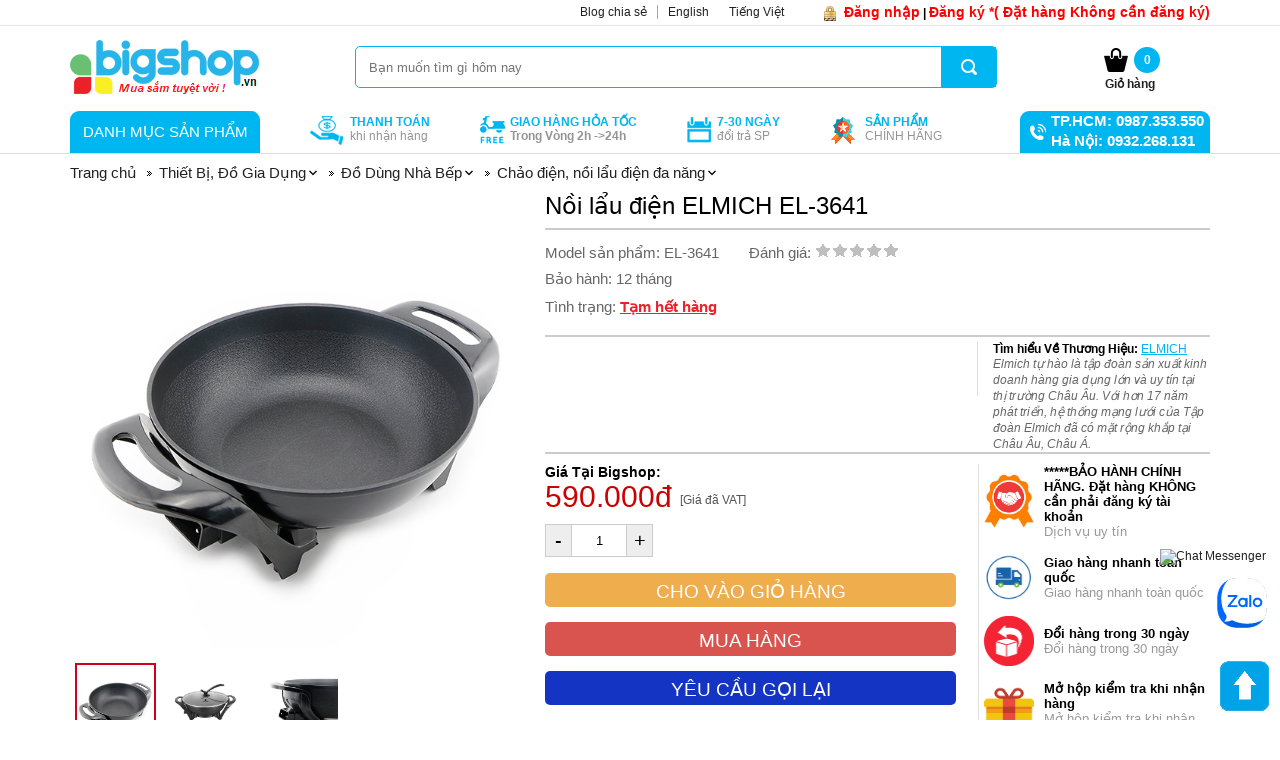

--- FILE ---
content_type: text/html; charset=UTF-8
request_url: https://bigshop.vn/noi-lau-dien-elmich-el-3641.html
body_size: 32601
content:

<!DOCTYPE html>
<html lang="vi">
  <head>
    <!-- Google Tag Manager -->
    <script>(function(w,d,s,l,i){w[l]=w[l]||[];w[l].push({'gtm.start':
      new Date().getTime(),event:'gtm.js'});var f=d.getElementsByTagName(s)[0],
      j=d.createElement(s),dl=l!='dataLayer'?'&l='+l:'';j.async=true;j.src=
      'https://www.googletagmanager.com/gtm.js?id='+i+dl;f.parentNode.insertBefore(j,f);
      })(window,document,'script','dataLayer','GTM-THKRF9Z');</script>
    <!-- End Google Tag Manager -->
    
    <meta charset="utf-8" />
    <meta http-equiv="X-UA-Compatible" content="IE=edge,chrome=1" />
    <meta name="viewport" content="width=device-width, initial-scale=1.0">
    <meta name="robots" content="index, follow" />

    <title>NỒI LẨU ĐIỆN ELMICH EL-3641</title>

    <meta name="description" content="NỒI LẨU ĐIỆN ELMICH EL-3641" />
    <meta name="keywords"    content="NỒI LẨU ĐIỆN ELMICH EL-3641" />

	<meta name="twitter:card" 		content="summary_large_image" />
    <meta name="twitter:site" 		content="@bigshop" />
    <meta property="fb:app_id"      content="l07bf7orhqcruyg3zejmtvs8fpbamp" prefix="fb: https://ogp.me/ns/fb#">
	<meta property="og:url"         content="https://bigshop.vn/noi-lau-dien-elmich-el-3641.html" />
    <meta property="og:title"       name="twitter:title" content="NỒI LẨU ĐIỆN ELMICH EL-3641" />
    <meta property="og:description" name="twitter:description" content="NỒI LẨU ĐIỆN ELMICH EL-3641" />
    <meta property="og:image:alt"   name="twitter:image:alt" content="NỒI LẨU ĐIỆN ELMICH EL-3641" />

    <meta property="og:type" content="product">

    <meta property="og:image" name="twitter:image" content="https://bigshop.vn/media/product/4131_20191025172548_20180925084708_36462.jpg" />

    
    <link rel="canonical" href="https://bigshop.vn/noi-lau-dien-elmich-el-3641.html" >

    <link rel="shortcut icon" href="/static/assets/default/images/favicon-01.png" type="image/x-icon" />
    <link rel="alternate" href="https://bigshop.vn" hreflang="vi-vn" />
    <link rel="alternate" href="https://bigshop.vn" hreflang="en-vn" />
    <link rel="stylesheet" href="https://bigshop.vn/static/assets/default/script/base.css?v=1.3" type="text/css" />
    <link rel="stylesheet" href="https://bigshop.vn/static/assets/default/script/global.css?v=1.20" type="text/css" />

    <script>
  !function (w, d, t) {
    w.TiktokAnalyticsObject = t; var ttq = w[t] = w[t] || []; ttq.methods = ["page", "track", "identify", "instances", "debug", "on", "off", "once", "ready", "alias", "group", "enableCookie", "disableCookie"], ttq.setAndDefer = function (t, e) { t[e] = function () { t.push([e].concat(Array.prototype.slice.call(arguments, 0))) } }; for (var i = 0; i < ttq.methods.length; i++)ttq.setAndDefer(ttq, ttq.methods[i]); ttq.instance = function (t) { for (var e = ttq._i[t] || [], n = 0; n < ttq.methods.length; n++)ttq.setAndDefer(e, ttq.methods[n]); return e }, ttq.load = function (e, n) { var i = "https://analytics.tiktok.com/i18n/pixel/events.js"; ttq._i = ttq._i || {}, ttq._i[e] = [], ttq._i[e]._u = i, ttq._t = ttq._t || {}, ttq._t[e] = +new Date, ttq._o = ttq._o || {}, ttq._o[e] = n || {}; var o = document.createElement("script"); o.type = "text/javascript", o.async = !0, o.src = i + "?sdkid=" + e + "&lib=" + t; var a = document.getElementsByTagName("script")[0]; a.parentNode.insertBefore(o, a) };
    ttq.load('CH2AD5RC77U85INKD570');
    ttq.page();
  }(window, document, 'ttq');
</script>
<meta name="facebook-domain-verification" content="l07bf7orhqcruyg3zejmtvs8fpbamp" />

<script>
  function gtag_report_conversion(url) {
    var callback = function () {
      if (typeof (url) != 'undefined') {
        window.location = url;
      }
    };
    gtag('event', 'conversion', {
      'send_to': 'AW-853214226/rI-DCIDX5vECEJKI7JYD',
      'event_callback': callback
    });
    return false;
  }
</script>

<meta name="facebook-domain-verification" content="7od8ydrtvysetdm0rodkw0fdb5lczp" />
<meta name="facebook-domain-verification" content="3swsgifyfraopq11fax3iwn1fb2tti" />

<script>
  (function () {
    var ta = document.createElement('script'); ta.type = 'text/javascript'; ta.async = true;
    ta.src = 'https://analytics.tiktok.com/i18n/pixel/sdk.js?sdkid=BR9LE3JKHADQKI7CCHK0';
    var s = document.getElementsByTagName('script')[0];
    s.parentNode.insertBefore(ta, s);
  })();
</script>
<meta name="p:domain_verify" content="a303b63eadf02c7972bb55c481e9ecaa" />

<script async src="https://www.googletagmanager.com/gtag/js?id=UA-54701650-1"></script>
<script>
  window.dataLayer = window.dataLayer || [];
  function gtag() { dataLayer.push(arguments); }
  gtag('js', new Date());

  gtag('config', 'UA-54701650-1');
</script>

<script async src="https://www.googletagmanager.com/gtag/js?id=AW-853214226"></script>
<script>
  window.dataLayer = window.dataLayer || [];
  function gtag() { dataLayer.push(arguments); }
  gtag('js', new Date());
  gtag('config', 'AW-853214226');
</script>

<script>
  function gtag_report_conversion(url) {
    var callback = function () {
      if (typeof (url) != 'undefined') {
        window.location = url;
      }
    };
    gtag('event', 'conversion', {
      'send_to': 'AW-853214226/sNgMCIHZnqgBEJKI7JYD',
      'transaction_id': '',
      'event_callback': callback
    });
    return false;
  }
</script>

<script>
  function gtag_report_conversion(url) {
    var callback = function () {
      if (typeof (url) != 'undefined') {
        window.location = url;
      }
    };
    gtag('event', 'conversion', {
      'send_to': 'AW-853214226/sNgMCIHZnqgBEJKI7JYD',
      'transaction_id': '',
      'event_callback': callback
    });
    return false;
  }
</script>

<script>
  gtag('event', 'conversion', {
    'send_to': 'AW-853214226/sNgMCIHZnqgBEJKI7JYD',
    'transaction_id': ''
  });
</script>

<script>
  gtag('event', 'page_view', {
    'send_to': 'AW-853214226',
    'value': 'replace with value',
    'items': [{
      'id': 'replace with value',
      'google_business_vertical': 'retail'
    }, {
      'id': 'replace with value',
      'location_id': 'replace with value',
      'google_business_vertical': 'custom'
    }]
  });
</script>

<script>(function (w, d, s, l, i) {
    w[l] = w[l] || []; w[l].push({
      'gtm.start':
        new Date().getTime(), event: 'gtm.js'
    }); var f = d.getElementsByTagName(s)[0],
      j = d.createElement(s), dl = l != 'dataLayer' ? '&l=' + l : ''; j.async = true; j.src =
        'https://www.googletagmanager.com/gtm.js?id=' + i + dl; f.parentNode.insertBefore(j, f);
  })(window, document, 'script', 'dataLayer', 'GTM-MFZ32L6');</script>
<!-- End Google Tag Manager -->
<meta name="google-site-verification" content="HuoHDZ4YIKOg3ceoRCUaBnyLH3wJMkSKF13Ly_abOM4" />
<meta name="msvalidate.01" content="187987B799B69B64FB98DC04FF6AE3A8" />

<!-- Google Tag Manager -->
<script>(function (w, d, s, l, i) {
    w[l] = w[l] || []; w[l].push({
      'gtm.start':
        new Date().getTime(), event: 'gtm.js'
    }); var f = d.getElementsByTagName(s)[0],
      j = d.createElement(s), dl = l != 'dataLayer' ? '&l=' + l : ''; j.async = true; j.src =
        'https://www.googletagmanager.com/gtm.js?id=' + i + dl; f.parentNode.insertBefore(j, f);
  })(window, document, 'script', 'dataLayer', 'GTM-5F8MK2R');</script>
<!-- End Google Tag Manager -->

<script id="mcjs">!function (c, h, i, m, p) { m = c.createElement(h), p = c.getElementsByTagName(h)[0], m.async = 1, m.src = i, p.parentNode.insertBefore(m, p) }(document, "script", "https://chimpstatic.com/mcjs-connected/js/users/e4f571fd304ad3d5fab0d145a/c08aa2f7c42ea53f683790265.js");</script>
<script type="text/javascript" src="//go.ecotrackings.com/eco_tracking_all_order.js"></script>

<!-- Facebook Pixel Code -->
<!--<script>
  !function (f, b, e, v, n, t, s) {
    if (f.fbq) return; n = f.fbq = function () {
      n.callMethod ?
        n.callMethod.apply(n, arguments) : n.queue.push(arguments)
    };
    if (!f._fbq) f._fbq = n; n.push = n; n.loaded = !0; n.version = '2.0';
    n.queue = []; t = b.createElement(e); t.async = !0;
    t.src = v; s = b.getElementsByTagName(e)[0];
    s.parentNode.insertBefore(t, s)
  }(window, document, 'script',
    'https://connect.facebook.net/en_US/fbevents.js');
  fbq('init', '641092966395462');
  fbq('track', 'PageView');
  fbq('track', 'Search');
  fbq('track', 'FindLocation');
  fbq('track', 'Contact');
</script>
<script>
  fbq('track', 'Purchase');
</script>
<script>
  fbq('track', 'Purchase');
</script>
<noscript><img height="1" width="1" style="display:none"
    src="https://www.facebook.com/tr?id=641092966395462&ev=PageView&noscript=1" /></noscript>==>
<!-- End Facebook Pixel Code -->

<!-- Facebook Pixel Code -->
<!--<script>
  !function (f, b, e, v, n, t, s) {
    if (f.fbq) return; n = f.fbq = function () {
      n.callMethod ?
        n.callMethod.apply(n, arguments) : n.queue.push(arguments)
    };
    if (!f._fbq) f._fbq = n; n.push = n; n.loaded = !0; n.version = '2.0';
    n.queue = []; t = b.createElement(e); t.async = !0;
    t.src = v; s = b.getElementsByTagName(e)[0];
    s.parentNode.insertBefore(t, s)
  }(window, document, 'script',
    'https://connect.facebook.net/en_US/fbevents.js');
  fbq('init', '209865387765607');
  fbq('track', 'PageView');
</script>
<noscript><img height="1" width="1" style="display:none"
    src="https://www.facebook.com/tr?id=209865387765607&ev=PageView&noscript=1" /></noscript>-->
<!-- End Facebook Pixel Code -->

<!-- Facebook Pixel Code -->
<script>
  !function (f, b, e, v, n, t, s) {
    if (f.fbq) return; n = f.fbq = function () {
      n.callMethod ?
        n.callMethod.apply(n, arguments) : n.queue.push(arguments)
    };
    if (!f._fbq) f._fbq = n; n.push = n; n.loaded = !0; n.version = '2.0';
    n.queue = []; t = b.createElement(e); t.async = !0;
    t.src = v; s = b.getElementsByTagName(e)[0];
    s.parentNode.insertBefore(t, s)
  }(window, document, 'script',
    'https://connect.facebook.net/en_US/fbevents.js');
  fbq('init', '558460778742740');
  fbq('track', 'PageView');
</script>
<noscript><img height="1" width="1" style="display:none"
    src="https://www.facebook.com/tr?id=558460778742740&ev=PageView&noscript=1" /></noscript>
<!-- End Facebook Pixel Code -->

<meta name="facebook-domain-verification" content="l07bf7orhqcruyg3zejmtvs8fpbamp" />
<meta name="facebook-domain-verify" content="l07bf7orhqcruyg3zejmtvs8fpbamp" />
  </head>

  <body>
    <!-- Google Tag Manager (noscript) -->
    <noscript><iframe src="https://www.googletagmanager.com/ns.html?id=GTM-THKRF9Z" height="0" width="0" style="display:none;visibility:hidden"></iframe></noscript>
    <!-- End Google Tag Manager (noscript) -->

    
<header id="header">
  <div class="wrap">
    
  </div>

  <div class="nav-top">
    <div class="wrap">
      <div class="privacy">
        
        <a href="/dang-nhap">
          <b><span style="color: red"><span style="font-size: 14px">Đăng nhập</span></span></b>
        </a>
        <span><b>|</b></span>
        <a href="/dang-ky">
          <span style="color: red">
            <span style="font-size: 14px"><b>Đăng ký *( Đặt hàng Không cần đăng ký)</b></span>
          </span>
        </a>
        
      </div>

      <script type="application/ld+json">
      {
      "@context": "https://schema.org",
          "@type": "BusinessDevelopmentService",
          "@id": "https://bigshop.vn",
          "url": "https://bigshop.vn",
          "image": "https://bigshop.vn/media/banner/logo_logo.png",
          "priceRange": "10$-10000$",
          "logo": "https://bigshop.vn/media/banner/logo_logo.png",
          "hasMap": "https://goo.gl/maps/JLgYL1Q56xB2",   
          "email": "mailto:admin@bigshop.vn           ",
          "founder": "Khắc Tú",
          "address": {
              "@type": "PostalAddress",
              "addressLocality": "Bình Tân",
              "addressRegion": "Hồ Chí Minh",
              "addressCountry": "Việt Nam",
              "postalCode":"700000",
              "streetAddress": "Số 410, 40 Lê Văn Quới, Bình Hưng Hoà A, Bình Tân, Hồ Chí Minh 700000, Việt Nam"
          },
          "description": "Công Ty Cổ Phần Bigshop Việt Nam hoạt động trong lĩnh vực bán lẻ trực tuyến. Hình thức B2C, nhập hàng từ nhà cung cấp bán trực tiếp cho khách hàng thông qua website bigshop.Bigshop giao hàng và thanh toán tại nhà hoặc thanh toán online toàn quốc. Bigshop cam kết bán hàng tốt, uy tín, không ảnh hưởng sức khỏe của khách hàng với giá cả hợp lý nhất. Bigshop - Made In Việt Nam, 100% do người Việt Nam thành lập và phát triển Bigshop cam kết bán hàng đúng chất lượng, có trách nhiệm với cộng đồng và xã hội.",
          "name": "Bigshop",
          "telephone": "0986777803",
          "geo": {
              "@type": "GeoCoordinates",
          "latitude": "10.778",
              "longitude": "106.59"
              },          
          "sameAs" : [ "https://www.facebook.com/bigshopvietnam/",
              "https://www.youtube.com/channel/UCgq3eGSXaMN6QSXuQD7q8NA?view_as=subscriber",
              "https://twitter.com/BigshopV",
              "https://plus.google.com/u/0/communities/101623590734358607159",
                  "https://www.youtube.com/channel/UCmMyMR-Q9j-bamijsrzy-0Q"]
      }
      </script>

      <script type="application/ld+json">
      {
      "@context": "https://schema.org",
          "@type": "Person",
          "name": "Khắc Tú",
          "jobTitle": "CEO",
          "image": "https://www.facebook.com/photo.php?fbid=1503462629715584&set=a.104930496235478.7568.100001555849174&type=3&theater",
          "url":"https://www.facebook.com/khactu688",
          "sameAs":["https://www.facebook.com/khactu688", "https://plus.google.com/u/0/106673904522521500330"],
          "AlumniOf":" Đại học Thương Mại ",
          "address" :
          {
          "@type": "PostalAddress",
              "addressLocality": "Ho Chi Minh",
              "addressRegion": "Việt Nam"
          }
      }
      </script>

      <ul id="language">
        <li>
          <a href="/tin-tuc">
            <span class="long">Blog chia sẻ</span>
          </a>
        </li>
        <li id="enLanguage" class="notranslate">
          <a href="javascript:void(0)" onClick="doGTranslate('vi|en');">
            <span class="long">English</span>
          </a>
        </li>
        <li id="viLanguage" class="notranslate">
          <a href="javascript:void(0)" onClick="doGTranslate('vi|vi');">
            <span class="long">Tiếng Việt</span>
          </a>
        </li>
      </ul>
    </div>
    <div class="clear"></div>
  </div><!-- nav top -->

  <div class="head-mid">
    <div class="wrap">
      <a href="/" class="logo">
        
        <img alt="bigshop" src="/media/banner/logo_bigshop.vn.png" />
        
      </a>

      <div class="search-area search-bar" id="js-search-bar">
        <form method="get" action="/tim" enctype="multipart/form-data" name="search" id="frm-search" class="search-bar-form">
          <button type="submit" id="sbutton"></button>
          <input type="text" placeholder="Bạn muốn tìm gì hôm nay" value="" name="q" autocomplete="off" id="stext" class="search-bar-input" />
        </form>
        
        <div class="search-results" style="display:none">
          <div class="search-results-list"></div>
          <a href="javascript:;" class="search-results-total"></a>
        </div>
      </div>

      <a class="cart-area" href="/cart" style="min-height:30px;height:auto;text-align:center;background-position:0 0">
        <span id="count_shopping_cart_store">0</span>
        <b style="display:block;padding-top:33px">Giỏ hàng</b>
        <div class="add-to-cart-success">
          <span class="close" onclick="$('.add-to-cart-success').hide(); return false;">x</span>
          <p class="text"><i class="tikicon icon-circle-tick"></i>Thêm vào giỏ hàng thành công!</p>
          <button class="btn">Xem giỏ hàng và thanh toán</button>
        </div>
      </a>
    </div>
    <div class="clear"></div>
  </div>

  <div class="head-bottom" style="border-bottom:1px solid #ddd;" >
    <div class="wrap">
      <div class="menu-area">
        <div class="menu-title">
          Danh mục sản phẩm
        </div>
        <div class="menu-container" style="display:none;" >

          <ul class="non-style lv0">

            
            <li class="item" data-id="#prodcat30">
              <a href="/dung-cu-dien-xang.html">
                
                <span class="thum"><img src="/media/category/cat_75ff8d6ff1f6f3eb0aaa2a201b374ac0.jpg" alt="Dụng cụ điện, xăng" style="max-width:15px" /></span>
                
                <h2>Dụng cụ điện, xăng</h2>
              </a>

              
              <ul class="non-style lv1 subnav30" data-id="30">

                
                <li class="item">
                  <a href="/may-han.html" class="lv1-link">
                    <h3>Máy hàn</h3>
                  </a>
                </li>

                

                
                <li class="item">
                  <a href="/may-han-mig.html" class="lv2-link">
                    <h3>Máy hàn Mig</h3>
                  </a>
                </li>
                
                <li class="item">
                  <a href="/may-han-laser.html" class="lv2-link">
                    <h3>Máy hàn Laser</h3>
                  </a>
                </li>
                
                <li class="item">
                  <a href="/may-han-que.html" class="lv2-link">
                    <h3>Máy hàn que</h3>
                  </a>
                </li>
                
                <li class="item">
                  <a href="/may-han-tig.html" class="lv2-link">
                    <h3>Máy hàn Tig</h3>
                  </a>
                </li>
                
                <li class="item">
                  <a href="/may-han-cat-plasma.html" class="lv2-link">
                    <h3>Máy hàn cắt Plasma</h3>
                  </a>
                </li>
                
                <li class="item">
                  <a href="/may-han-dien-tu-sasuke.html" class="lv2-link">
                    <h3>Máy hàn điện tử Sasuke</h3>
                  </a>
                </li>
                
                <li class="item">
                  <a href="/may-han-dien-tu-hong-ky.html" class="lv2-link">
                    <h3>Máy hàn điện tử Hồng Ký</h3>
                  </a>
                </li>
                
                <li class="item">
                  <a href="/may-han-dien-tu-crown.html" class="lv2-link">
                    <h3>Máy hàn điện tử CROWN</h3>
                  </a>
                </li>
                

                

                

                
                <li class="item">
                  <a href="/may-khoan-tuong.html" class="lv1-link">
                    <h3>Máy khoan tường</h3>
                  </a>
                </li>

                

                
                <li class="item">
                  <a href="/may-khoan-dien-dongcheng.html" class="lv2-link">
                    <h3>Máy khoan điện Dongcheng</h3>
                  </a>
                </li>
                
                <li class="item">
                  <a href="/may-khoan-cam-tay.html" class="lv2-link">
                    <h3>Máy khoan tường, sắt, gỗ</h3>
                  </a>
                </li>
                
                <li class="item">
                  <a href="/may-bat-vit-van-oc.html" class="lv2-link">
                    <h3>Máy bắt vít - vặn ốc</h3>
                  </a>
                </li>
                

                

                

                
                <li class="item">
                  <a href="/may-nen-khi.html" class="lv1-link">
                    <h3>Máy nén khí</h3>
                  </a>
                </li>

                

                
                <li class="item">
                  <a href="/may-bom-nuoc.html" class="lv1-link">
                    <h3>Máy bơm nước</h3>
                  </a>
                </li>

                

                
                <li class="item">
                  <a href="/may-bom-nuoc-day-cao.html" class="lv2-link">
                    <h3>Máy bơm nước đẩy cao, bơm ly tâm</h3>
                  </a>
                </li>
                
                <li class="item">
                  <a href="/may-bom-nuoc-tang-ap.html" class="lv2-link">
                    <h3>Máy bơm nước tăng áp</h3>
                  </a>
                </li>
                
                <li class="item">
                  <a href="/may-bom-nuoc-dung-xang.html" class="lv2-link">
                    <h3>Máy bơm nước dùng xăng</h3>
                  </a>
                </li>
                
                <li class="item">
                  <a href="/may-bom-nuoc-hoa-tien.html" class="lv2-link">
                    <h3>Máy Bơm Nước Hỏa Tiễn</h3>
                  </a>
                </li>
                

                

                

                
                <li class="item">
                  <a href="/may-rua-xe.html" class="lv1-link">
                    <h3>Máy xịt rửa áp lực cao</h3>
                  </a>
                </li>

                

                
                <li class="item">
                  <a href="/may-rua-xe-xit-rua-total.html" class="lv2-link">
                    <h3>Máy rửa xe, xịt rửa TOTAL</h3>
                  </a>
                </li>
                
                <li class="item">
                  <a href="/may-rua-xe-ap-luc-cao-dekton.html" class="lv2-link">
                    <h3>Máy rửa xe áp lực cao DEKTON</h3>
                  </a>
                </li>
                

                

                

                
                <li class="item">
                  <a href="/may-rua-xe-cong-nghiep.html" class="lv1-link">
                    <h3>Máy Rửa Xe Công Nghiệp</h3>
                  </a>
                </li>

                

                
                <li class="item">
                  <a href="/may-thoi.html" class="lv1-link">
                    <h3>Máy thổi bụi</h3>
                  </a>
                </li>

                

                
                <li class="item">
                  <a href="/may-hut-bui.html" class="lv1-link">
                    <h3>Máy hút bụi</h3>
                  </a>
                </li>

                

                
                <li class="item">
                  <a href="/may-hut-bui-gia-dinh.html" class="lv2-link">
                    <h3>Máy hút bụi gia đình, hút bụi cầm tay dùng điện</h3>
                  </a>
                </li>
                
                <li class="item">
                  <a href="/robot-hut-bui-lau-nha.html" class="lv2-link">
                    <h3>Robot hút bụi, lau nhà</h3>
                  </a>
                </li>
                
                <li class="item">
                  <a href="/may-hut-bui-cong-nghiep.html" class="lv2-link">
                    <h3>Máy hút bụi công nghiệp</h3>
                  </a>
                </li>
                

                

                

                
                <li class="item">
                  <a href="/may-phat-dien.html" class="lv1-link">
                    <h3>Máy phát điện</h3>
                  </a>
                </li>

                

                
                <li class="item">
                  <a href="/may-cat.html" class="lv1-link">
                    <h3>Máy cắt các loại</h3>
                  </a>
                </li>

                

                
                <li class="item">
                  <a href="/may-cat-ton.html" class="lv2-link">
                    <h3>Máy cắt tôn</h3>
                  </a>
                </li>
                
                <li class="item">
                  <a href="/may-cat-sat.html" class="lv2-link">
                    <h3>Máy cắt sắt bàn</h3>
                  </a>
                </li>
                
                <li class="item">
                  <a href="/may-cat-nhom.html" class="lv2-link">
                    <h3>Máy cắt nhôm, đa năng</h3>
                  </a>
                </li>
                
                <li class="item">
                  <a href="/may-cat-tia-canh-cay.html" class="lv2-link">
                    <h3>Máy cắt, tỉa cành cây</h3>
                  </a>
                </li>
                
                <li class="item">
                  <a href="/may-cua-kiem.html" class="lv2-link">
                    <h3>Máy cưa kiếm</h3>
                  </a>
                </li>
                

                

                

                
                <li class="item">
                  <a href="/may-mai.html" class="lv1-link">
                    <h3>Máy mài, máy cắt cầm tay</h3>
                  </a>
                </li>

                

                
                <li class="item">
                  <a href="/may-moc-co-khi-khac.html" class="lv1-link">
                    <h3>Máy móc cơ khí khác</h3>
                  </a>
                </li>

                

                
                <li class="item">
                  <a href="/sung-ban-dinh.html" class="lv2-link">
                    <h3>Súng bắn đinh</h3>
                  </a>
                </li>
                
                <li class="item">
                  <a href="/may-thoi-hoi-nong.html" class="lv2-link">
                    <h3>Máy thổi hơi nóng, máy khò</h3>
                  </a>
                </li>
                
                <li class="item">
                  <a href="/may-van-bu-long.html" class="lv2-link">
                    <h3>Máy vặn bu lông dùng điện, hơi</h3>
                  </a>
                </li>
                
                <li class="item">
                  <a href="/may-cat-co.html" class="lv2-link">
                    <h3>Máy cắt cỏ</h3>
                  </a>
                </li>
                
                <li class="item">
                  <a href="/may-bom-chim.html" class="lv2-link">
                    <h3>Máy bơm chìm, bơm tỏm</h3>
                  </a>
                </li>
                
                <li class="item">
                  <a href="/motor-dong-co-dien.html" class="lv2-link">
                    <h3>Motor, động cơ điện</h3>
                  </a>
                </li>
                
                <li class="item">
                  <a href="/sung-ban-bom-keo.html" class="lv2-link">
                    <h3>Súng bắn, bơm keo, bơm mỡ</h3>
                  </a>
                </li>
                
                <li class="item">
                  <a href="/dau-xit-ap-luc-may-no-dau-bom.html" class="lv2-link">
                    <h3>Đầu xịt áp lực, máy nổ, đầu bơm</h3>
                  </a>
                </li>
                
                <li class="item">
                  <a href="/may-han-nhiet.html" class="lv2-link">
                    <h3>Máy hàn nhiệt</h3>
                  </a>
                </li>
                
                <li class="item">
                  <a href="/may-nong-nghiep.html" class="lv2-link">
                    <h3>Máy nông nghiệp</h3>
                  </a>
                </li>
                

                
                <li class="item">
                  <a href="/may-moc-co-khi-khac.html" class="lv2-link">
                    <h3 style="font-weight:bold;">Xem tất cả</h3>
                  </a>
                </li>
                

                

                
                <li class="item">
                  <a href="/may-sac-binh.html" class="lv1-link">
                    <h3>Máy sạc bình</h3>
                  </a>
                </li>

                

                
                <li class="item">
                  <a href="/binh-xit-tuoi-cay.html" class="lv1-link">
                    <h3>Bình xịt tưới cây</h3>
                  </a>
                </li>

                

                
                <li class="item">
                  <a href="/con-doi-ca-sau.html" class="lv1-link">
                    <h3>Con đội cá sấu</h3>
                  </a>
                </li>

                

                
                <li class="item">
                  <a href="/may-danh-bong.html" class="lv1-link">
                    <h3>Máy đánh bóng</h3>
                  </a>
                </li>

                

                
                <li class="item">
                  <a href="/may-khac-may-mai-mini.html" class="lv1-link">
                    <h3>Máy khắc, máy mài khuôn</h3>
                  </a>
                </li>

                

                
                <li class="item">
                  <a href="/may-cua-xich.html" class="lv1-link">
                    <h3>Máy cưa xích</h3>
                  </a>
                </li>

                

                

              </ul>
              
            </li>
            
            <li class="item" data-id="#prodcat516">
              <a href="/thiet-bi-dung-pin.html">
                
                <span class="thum"><img src="/media/category/cat_ce07cc0ec32aa8f8b037d6f9b978e997.png" alt="Thiết bị dùng pin" style="max-width:15px" /></span>
                
                <h2>Thiết bị dùng pin</h2>
              </a>

              
              <ul class="non-style lv1 subnav516" data-id="516">

                
                <li class="item">
                  <a href="/may-khoan-pin.html" class="lv1-link">
                    <h3>Máy khoan, vặn vít dùng pin</h3>
                  </a>
                </li>

                

                
                <li class="item">
                  <a href="/may-khoan-dung-pin-dekton.html" class="lv2-link">
                    <h3>Máy khoan dùng pin DEKTON</h3>
                  </a>
                </li>
                
                <li class="item">
                  <a href="/may-khoan-dung-pin-total.html" class="lv2-link">
                    <h3>Máy khoan dùng pin Total</h3>
                  </a>
                </li>
                
                <li class="item">
                  <a href="/may-khoan-dung-pin-makita.html" class="lv2-link">
                    <h3>Máy khoan dùng pin Makita</h3>
                  </a>
                </li>
                

                

                

                
                <li class="item">
                  <a href="/may-mai-goc-dung-pin.html" class="lv1-link">
                    <h3>Máy mài góc, máy cắt dùng pin</h3>
                  </a>
                </li>

                

                
                <li class="item">
                  <a href="/may-khoan-duc-tuong-dung-pin.html" class="lv1-link">
                    <h3>Máy khoan đục tường dùng pin</h3>
                  </a>
                </li>

                

                
                <li class="item">
                  <a href="/may-van-bu-long-dung-pin.html" class="lv1-link">
                    <h3>Máy vặn bu long dùng Pin</h3>
                  </a>
                </li>

                

                
                <li class="item">
                  <a href="/may-siet-van-vit-dung-pin.html" class="lv1-link">
                    <h3>Máy chuyên siết, vặn vít dùng pin</h3>
                  </a>
                </li>

                

                
                <li class="item">
                  <a href="/phu-kien-pin-bo-sac.html" class="lv1-link">
                    <h3>Phụ Kiện Pin & Bộ Sạc</h3>
                  </a>
                </li>

                

                
                <li class="item">
                  <a href="/may-cat-co-dung-pin.html" class="lv1-link">
                    <h3>Máy Căt Cỏ Dùng Pin</h3>
                  </a>
                </li>

                

                
                <li class="item">
                  <a href="/may-tia-cat-cay-canh-pin.html" class="lv1-link">
                    <h3>Máy tỉa, cắt cây hàng rào pin</h3>
                  </a>
                </li>

                

                
                <li class="item">
                  <a href="/may-thoi-bui-chay-pin.html" class="lv1-link">
                    <h3>Máy Thổi Bụi, thổi lá Chạy Pin</h3>
                  </a>
                </li>

                

                
                <li class="item">
                  <a href="/may-hut-bui-chay-pin.html" class="lv1-link">
                    <h3>Máy Hút Bụi Chạy Pin</h3>
                  </a>
                </li>

                

                
                <li class="item">
                  <a href="/may-moc-dung-pin-khac.html" class="lv1-link">
                    <h3>Máy móc dùng pin khác</h3>
                  </a>
                </li>

                

                
                <li class="item">
                  <a href="/may-cua-long-dung-pin.html" class="lv2-link">
                    <h3>Máy Cưa Lọng Dùng Pin</h3>
                  </a>
                </li>
                
                <li class="item">
                  <a href="/may-cua-dia-dung-pin.html" class="lv2-link">
                    <h3>Máy Cưa Đĩa Dùng Pin</h3>
                  </a>
                </li>
                
                <li class="item">
                  <a href="/may-cha-nham-dung-pin.html" class="lv2-link">
                    <h3>Máy chà nhám, đánh bóng dùng Pin</h3>
                  </a>
                </li>
                
                <li class="item">
                  <a href="/may-phay-dung-pin.html" class="lv2-link">
                    <h3>Máy Phay Dùng Pin</h3>
                  </a>
                </li>
                
                <li class="item">
                  <a href="/may-cua-kiem-dung-pin.html" class="lv2-link">
                    <h3>Máy Cưa Kiếm Dùng Pin</h3>
                  </a>
                </li>
                
                <li class="item">
                  <a href="/quat-den-tich-dien-dung-pin.html" class="lv2-link">
                    <h3>Quạt, đèn tích điện, dùng pin</h3>
                  </a>
                </li>
                
                <li class="item">
                  <a href="/may-bom-mo-dung-pin.html" class="lv2-link">
                    <h3>Máy bơm mỡ dùng pin</h3>
                  </a>
                </li>
                
                <li class="item">
                  <a href="/sung-may-ban-dinh-dung-pin.html" class="lv2-link">
                    <h3>Súng, máy bắn đinh dùng Pin</h3>
                  </a>
                </li>
                
                <li class="item">
                  <a href="/may-cua-cay-cua-xich-dung-pin.html" class="lv2-link">
                    <h3>Máy cưa cây, cưa xích dùng Pin</h3>
                  </a>
                </li>
                
                <li class="item">
                  <a href="/may-rung-hit-lat-gach-dung-pin.html" class="lv2-link">
                    <h3>Máy rung hít lát gạch dùng pin</h3>
                  </a>
                </li>
                

                
                <li class="item">
                  <a href="/may-moc-dung-pin-khac.html" class="lv2-link">
                    <h3 style="font-weight:bold;">Xem tất cả</h3>
                  </a>
                </li>
                

                

                
                <li class="item">
                  <a href="/may-rua-xe-dung-pin.html" class="lv1-link">
                    <h3>Máy rửa xe dùng pin</h3>
                  </a>
                </li>

                

                
                <li class="item">
                  <a href="/may-phun-son-dung-pin.html" class="lv1-link">
                    <h3>Máy phun sơn dùng pin</h3>
                  </a>
                </li>

                

                

              </ul>
              
            </li>
            
            <li class="item" data-id="#prodcat486">
              <a href="/nganh-moc-diy.html">
                
                <span class="thum"><img src="/media/category/cat_d6d8c8fae5eae0e63dea8b5eaa806a2d.png" alt="Ngành mộc, diy" style="max-width:15px" /></span>
                
                <h2>Ngành mộc, diy</h2>
              </a>

              
              <ul class="non-style lv1 subnav486" data-id="486">

                
                <li class="item">
                  <a href="/do-nghe-tho-moc.html" class="lv1-link">
                    <h3>Đồ nghề thợ mộc</h3>
                  </a>
                </li>

                

                
                <li class="item">
                  <a href="/may-cha-nham.html" class="lv2-link">
                    <h3>Máy chà nhám</h3>
                  </a>
                </li>
                
                <li class="item">
                  <a href="/may-cua-ban.html" class="lv2-link">
                    <h3>Máy cưa bàn</h3>
                  </a>
                </li>
                
                <li class="item">
                  <a href="/may-bao-go.html" class="lv2-link">
                    <h3>Máy bào gỗ</h3>
                  </a>
                </li>
                
                <li class="item">
                  <a href="/may-cua-go.html" class="lv2-link">
                    <h3>Máy cưa gỗ</h3>
                  </a>
                </li>
                
                <li class="item">
                  <a href="/may-cua-long.html" class="lv2-link">
                    <h3>Máy cưa lọng</h3>
                  </a>
                </li>
                
                <li class="item">
                  <a href="/may-phay-soi-mong-go.html" class="lv2-link">
                    <h3>Máy phay, soi mộng gỗ</h3>
                  </a>
                </li>
                
                <li class="item">
                  <a href="/tools-lam-moc-khac.html" class="lv2-link">
                    <h3>Tools làm mộc khác</h3>
                  </a>
                </li>
                

                

                

                
                <li class="item">
                  <a href="/xe-day-hang.html" class="lv1-link">
                    <h3>Xe Đẩy Hàng</h3>
                  </a>
                </li>

                

                
                <li class="item">
                  <a href="/may-khoan-ban.html" class="lv1-link">
                    <h3>Máy khoan bàn, khoan từ</h3>
                  </a>
                </li>

                

                

              </ul>
              
            </li>
            
            <li class="item" data-id="#prodcat517">
              <a href="/may-xay-dung.html">
                
                <span class="thum"><img src="/media/category/cat_e52e2a259c4576c2eccd24835946cd95.jpg" alt="Máy xây dựng" style="max-width:15px" /></span>
                
                <h2>Máy xây dựng</h2>
              </a>

              
              <ul class="non-style lv1 subnav517" data-id="517">

                
                <li class="item">
                  <a href="/ban-cat-gach.html" class="lv1-link">
                    <h3>Bàn Cắt Gạch</h3>
                  </a>
                </li>

                

                
                <li class="item">
                  <a href="/may-duc-pha-be-tong.html" class="lv1-link">
                    <h3>Máy đục, phá bê tông</h3>
                  </a>
                </li>

                

                
                <li class="item">
                  <a href="/may-dam-dui.html" class="lv1-link">
                    <h3>Máy đầm dùi, đầm cóc</h3>
                  </a>
                </li>

                

                
                <li class="item">
                  <a href="/may-khoan-be-tong.html" class="lv1-link">
                    <h3>Máy khoan đục, búa, bê tông</h3>
                  </a>
                </li>

                

                
                <li class="item">
                  <a href="/thiet-bi-may-xay-dung-khac.html" class="lv1-link">
                    <h3>Thiết bị, máy xây dựng khác</h3>
                  </a>
                </li>

                

                
                <li class="item">
                  <a href="/vat-tu-phu-kien-nganh-xay-dung.html" class="lv2-link">
                    <h3>Vật tư, phụ kiện ngành xây dựng</h3>
                  </a>
                </li>
                

                

                

                
                <li class="item">
                  <a href="/ba-lang-xich.html" class="lv1-link">
                    <h3>Bá lăng xích, hệ thống tời</h3>
                  </a>
                </li>

                

                
                <li class="item">
                  <a href="/may-phun-son-sung-phun-son.html" class="lv1-link">
                    <h3>Máy, súng phun sơn</h3>
                  </a>
                </li>

                

                
                <li class="item">
                  <a href="/may-cat-gach.html" class="lv1-link">
                    <h3>Máy cắt gạch, cắt đá, bê tông</h3>
                  </a>
                </li>

                

                
                <li class="item">
                  <a href="/may-do-khoang-cach.html" class="lv1-link">
                    <h3>Máy đo khoảng cách</h3>
                  </a>
                </li>

                

                
                <li class="item">
                  <a href="/may-khuay-son.html" class="lv1-link">
                    <h3>Máy khuấy sơn</h3>
                  </a>
                </li>

                

                
                <li class="item">
                  <a href="/may-cha-tuong.html" class="lv1-link">
                    <h3>Máy Chà Tường</h3>
                  </a>
                </li>

                

                
                <li class="item">
                  <a href="/may-khoan-rut-loi-be-tong.html" class="lv1-link">
                    <h3>Máy Khoan Rút Lõi Bê Tông</h3>
                  </a>
                </li>

                

                
                <li class="item">
                  <a href="/may-can-muc.html" class="lv1-link">
                    <h3>Máy cân bằng laser</h3>
                  </a>
                </li>

                

                
                <li class="item">
                  <a href="/may-cat-ranh-tuong.html" class="lv1-link">
                    <h3>Máy cắt rãnh tường</h3>
                  </a>
                </li>

                

                
                <li class="item">
                  <a href="/dong-ho-do-dien-van-nang.html" class="lv1-link">
                    <h3>Đồng Hồ Đo Điện Vạn Năng</h3>
                  </a>
                </li>

                

                

              </ul>
              
            </li>
            
            <li class="item" data-id="#prodcat467">
              <a href="/linh-kien-phu-tung-dien-co.html">
                
                <span class="thum"><img src="/media/category/cat_aff9c825e5f464635fe7466ef0730831.jpg" alt="Linh Kiện, Phụ Tùng Điện Cơ" style="max-width:15px" /></span>
                
                <h2>Linh Kiện, Phụ Tùng Điện Cơ</h2>
              </a>

              
              <ul class="non-style lv1 subnav467" data-id="467">

                
                <li class="item">
                  <a href="/bo-do-nghe-sua-chua.html" class="lv1-link">
                    <h3>Bộ đồ nghề sửa chữa, làm vườn</h3>
                  </a>
                </li>

                

                
                <li class="item">
                  <a href="/dung-cu-bao-ho.html" class="lv1-link">
                    <h3>Dụng cụ, đồ bảo hộ</h3>
                  </a>
                </li>

                

                
                <li class="item">
                  <a href="/mat-na-chong-bui.html" class="lv2-link">
                    <h3>Mặt nạ chống bụi, bịt tai chống ồn</h3>
                  </a>
                </li>
                
                <li class="item">
                  <a href="/giay-gang-tay-bao-ho.html" class="lv2-link">
                    <h3>Giày, găng tay bảo hộ</h3>
                  </a>
                </li>
                

                

                

                
                <li class="item">
                  <a href="/hop-tui-dung-dung-cu.html" class="lv1-link">
                    <h3>Hộp, túi, tủ đựng dụng cụ</h3>
                  </a>
                </li>

                

                
                <li class="item">
                  <a href="/phu-kien-may-hut-bui-nen-khi-dien-nuoc.html" class="lv1-link">
                    <h3>Phụ kiện máy hút bụi, nén khí, điện nước</h3>
                  </a>
                </li>

                

                
                <li class="item">
                  <a href="/phu-kien-may-rua-xe.html" class="lv1-link">
                    <h3>Phụ kiện máy rửa xe</h3>
                  </a>
                </li>

                

                
                <li class="item">
                  <a href="/dau-tuyp-dau-khau.html" class="lv1-link">
                    <h3>Đầu tuýp, đầu khẩu</h3>
                  </a>
                </li>

                

                
                <li class="item">
                  <a href="/mui-khoan-rut-loi.html" class="lv1-link">
                    <h3>Mũi khoan rút lõi</h3>
                  </a>
                </li>

                

                
                <li class="item">
                  <a href="/mui-phay-go.html" class="lv1-link">
                    <h3>Mũi phay gỗ</h3>
                  </a>
                </li>

                

                
                <li class="item">
                  <a href="/e-to-cac-loai.html" class="lv1-link">
                    <h3>Ê Tô Các loại</h3>
                  </a>
                </li>

                

                
                <li class="item">
                  <a href="/but-thu-dien-thuoc-day.html" class="lv1-link">
                    <h3>Bút thử điện,  thước các loại</h3>
                  </a>
                </li>

                

                
                <li class="item">
                  <a href="/rotor-cac-loai-may.html" class="lv1-link">
                    <h3>Rotor, Stato các loại máy</h3>
                  </a>
                </li>

                

                
                <li class="item">
                  <a href="/phu-kien.html" class="lv1-link">
                    <h3>Phụ kiện khác</h3>
                  </a>
                </li>

                

                
                <li class="item">
                  <a href="/dung-cu-cao.html" class="lv2-link">
                    <h3>Dụng cụ cảo</h3>
                  </a>
                </li>
                

                

                

                
                <li class="item">
                  <a href="/cac-loai-mui-khoan.html" class="lv1-link">
                    <h3>Bộ mũi khoan, mũi đục</h3>
                  </a>
                </li>

                

                
                <li class="item">
                  <a href="/cac-loai-tua-vit.html" class="lv1-link">
                    <h3>Các loại tua vít, đầu vít</h3>
                  </a>
                </li>

                

                
                <li class="item">
                  <a href="/cac-loai-kem-keo.html" class="lv1-link">
                    <h3>Các loại kềm, kéo</h3>
                  </a>
                </li>

                

                
                <li class="item">
                  <a href="/cac-loai-mo-let-co-le.html" class="lv1-link">
                    <h3>Các loại mỏ lết, cờ lê, búa</h3>
                  </a>
                </li>

                

                
                <li class="item">
                  <a href="/cac-loai-luoi-cua-dia-cat-da-mai.html" class="lv1-link">
                    <h3>Lưỡi cưa, đĩa cắt, đá mài</h3>
                  </a>
                </li>

                

                
                <li class="item">
                  <a href="/phu-kien-may-han.html" class="lv1-link">
                    <h3>Phụ kiện máy hàn</h3>
                  </a>
                </li>

                

                
                <li class="item">
                  <a href="/gang-tay-kinh-bao-ho-kinh-han-mat-na.html" class="lv2-link">
                    <h3>Găng tay, kính bảo hộ, kính hàn & mặt nạ</h3>
                  </a>
                </li>
                
                <li class="item">
                  <a href="/kim-han-bao-tay-han.html" class="lv2-link">
                    <h3>Kìm hàn, bao tay hàn, mỏ hàn</h3>
                  </a>
                </li>
                
                <li class="item">
                  <a href="/que-han.html" class="lv2-link">
                    <h3>Que hàn, cuộn dây hàn</h3>
                  </a>
                </li>
                

                

                

                

              </ul>
              
            </li>
            
            <li class="item" data-id="#prodcat1">
              <a href="/thiet-bi-do-gia-dung.html">
                
                <span class="thum"><img src="/media/category/cat_4d485476e07e02638e8e2133cdf8f56d.jpg" alt="Thiết Bị, Đồ Gia Dụng" style="max-width:15px" /></span>
                
                <h2>Thiết Bị, Đồ Gia Dụng</h2>
              </a>

              
              <ul class="non-style lv1 subnav1" data-id="1">

                
                <li class="item">
                  <a href="/noi-that.html" class="lv1-link">
                    <h3>Nội Thất</h3>
                  </a>
                </li>

                

                
                <li class="item">
                  <a href="/cham-soc-noi-that.html" class="lv2-link">
                    <h3>Chăm Sóc Đồ Nội Thất</h3>
                  </a>
                </li>
                
                <li class="item">
                  <a href="/thu-cong-my-nghe.html" class="lv2-link">
                    <h3>Thủ Công Mỹ Nghệ</h3>
                  </a>
                </li>
                
                <li class="item">
                  <a href="/noi-that-gia-dinh.html" class="lv2-link">
                    <h3>Nội Thất Gia Đình</h3>
                  </a>
                </li>
                
                <li class="item">
                  <a href="/noi-that-van-phong.html" class="lv2-link">
                    <h3>Nội Thất Văn Phòng</h3>
                  </a>
                </li>
                

                

                

                
                <li class="item">
                  <a href="/nha-cua-va-doi-song.html" class="lv1-link">
                    <h3>Nhà Cửa Và Đời Sống</h3>
                  </a>
                </li>

                

                
                <li class="item">
                  <a href="/ve-sinh-cham-soc-nha-cua.html" class="lv2-link">
                    <h3>Vệ Sinh, Chăm Sóc Nhà Cửa</h3>
                  </a>
                </li>
                
                <li class="item">
                  <a href="/chan-ke-tu-lanh-may-giat.html" class="lv2-link">
                    <h3>Chân kê tủ lạnh, máy giặt</h3>
                  </a>
                </li>
                
                <li class="item">
                  <a href="/me-be.html" class="lv2-link">
                    <h3>Mẹ & Bé</h3>
                  </a>
                </li>
                
                <li class="item">
                  <a href="/thiet-bi-ve-sinh.html" class="lv2-link">
                    <h3>Thiết bị vệ sinh</h3>
                  </a>
                </li>
                
                <li class="item">
                  <a href="/ban-ui-ban-la.html" class="lv2-link">
                    <h3>Bàn ủi - Bàn là</h3>
                  </a>
                </li>
                

                

                

                
                <li class="item">
                  <a href="/suc-khoe-va-lam-dep.html" class="lv1-link">
                    <h3>Sức Khỏe Và Làm Đẹp</h3>
                  </a>
                </li>

                

                
                <li class="item">
                  <a href="/cham-soc-cho-nam.html" class="lv2-link">
                    <h3>Chăm Sóc Cho Nam</h3>
                  </a>
                </li>
                
                <li class="item">
                  <a href="/cham-soc-cho-nu.html" class="lv2-link">
                    <h3>Chăm Sóc Cho Nữ</h3>
                  </a>
                </li>
                
                <li class="item">
                  <a href="/thiet-bi-lam-dep.html" class="lv2-link">
                    <h3>Thiết Bị Làm Đẹp</h3>
                  </a>
                </li>
                
                <li class="item">
                  <a href="/thiet-bi-y-te-gia-dinh.html" class="lv2-link">
                    <h3>Thiết bị y tế gia đình</h3>
                  </a>
                </li>
                
                <li class="item">
                  <a href="/khau-trang-tot.html" class="lv2-link">
                    <h3>Khẩu trang tốt</h3>
                  </a>
                </li>
                

                

                

                
                <li class="item">
                  <a href="/do-dung-nha-bep.html" class="lv1-link">
                    <h3>Đồ Dùng Nhà Bếp</h3>
                  </a>
                </li>

                

                
                <li class="item">
                  <a href="/may-ep-trai-cay.html" class="lv2-link">
                    <h3>Máy ép trái cây</h3>
                  </a>
                </li>
                
                <li class="item">
                  <a href="/may-pha-ca-phe.html" class="lv2-link">
                    <h3>Máy pha cà phê</h3>
                  </a>
                </li>
                
                <li class="item">
                  <a href="/may-xay-sinh-to.html" class="lv2-link">
                    <h3>Máy xay sinh tố</h3>
                  </a>
                </li>
                
                <li class="item">
                  <a href="/may-xay-thit.html" class="lv2-link">
                    <h3>Máy xay thịt</h3>
                  </a>
                </li>
                
                <li class="item">
                  <a href="/dung-cu-cat-got-rau-cu-qua.html" class="lv2-link">
                    <h3>Dụng cụ cắt gọt rau củ quả</h3>
                  </a>
                </li>
                
                <li class="item">
                  <a href="/dao-keo-thot-cao-cap.html" class="lv2-link">
                    <h3>Dao, kéo, thớt cao cấp</h3>
                  </a>
                </li>
                
                <li class="item">
                  <a href="/can-nha-bep-hanh-ly.html" class="lv2-link">
                    <h3>Cân nhà bếp, hành lý</h3>
                  </a>
                </li>
                
                <li class="item">
                  <a href="/noi-ap-suat.html" class="lv2-link">
                    <h3>Nồi áp suất</h3>
                  </a>
                </li>
                
                <li class="item">
                  <a href="/may-danh-trung.html" class="lv2-link">
                    <h3>Máy đánh trứng, làm mì</h3>
                  </a>
                </li>
                
                <li class="item">
                  <a href="/may-vat-cam.html" class="lv2-link">
                    <h3>Máy vắt cam</h3>
                  </a>
                </li>
                

                
                <li class="item">
                  <a href="/do-dung-nha-bep.html" class="lv2-link">
                    <h3 style="font-weight:bold;">Xem tất cả</h3>
                  </a>
                </li>
                

                

                
                <li class="item">
                  <a href="/thiet-bi-cham-soc-ca-nhan.html" class="lv1-link">
                    <h3>Thiết Bị Chăm Sóc Cá Nhân</h3>
                  </a>
                </li>

                

                
                <li class="item">
                  <a href="/hop-com-ham-nong-tu-dong.html" class="lv2-link">
                    <h3>Hộp cơm hâm nóng tự động</h3>
                  </a>
                </li>
                
                <li class="item">
                  <a href="/may-say-toc.html" class="lv2-link">
                    <h3>Máy sấy tóc</h3>
                  </a>
                </li>
                
                <li class="item">
                  <a href="/can-suc-khoe-can-dien-tu.html" class="lv2-link">
                    <h3>Cân sức khỏe, cân điện tử</h3>
                  </a>
                </li>
                
                <li class="item">
                  <a href="/do-dung-ca-nhan-khac.html" class="lv2-link">
                    <h3>Đồ dùng cá nhân khác</h3>
                  </a>
                </li>
                

                

                

                
                <li class="item">
                  <a href="/do-suoi-am-may-say.html" class="lv1-link">
                    <h3>Đồ Sưởi Ấm - Máy Sấy</h3>
                  </a>
                </li>

                

                
                <li class="item">
                  <a href="/den-suoi-nha-tam.html" class="lv2-link">
                    <h3>Đèn Sưởi Nhà Tắm</h3>
                  </a>
                </li>
                
                <li class="item">
                  <a href="/may-suoi-dau.html" class="lv2-link">
                    <h3>Máy Sưởi Dầu</h3>
                  </a>
                </li>
                
                <li class="item">
                  <a href="/may-say-quan-ao.html" class="lv2-link">
                    <h3>Máy Sấy Quần Áo</h3>
                  </a>
                </li>
                
                <li class="item">
                  <a href="/quat-suoi-am.html" class="lv2-link">
                    <h3>Quạt Sưởi Ấm</h3>
                  </a>
                </li>
                

                

                

                
                <li class="item">
                  <a href="/do-dien-thong-minh.html" class="lv1-link">
                    <h3>Đồ điện thông minh</h3>
                  </a>
                </li>

                

                
                <li class="item">
                  <a href="/den-led-cam-ung-nang-luong.html" class="lv2-link">
                    <h3>Đèn led cảm ứng năng lượng</h3>
                  </a>
                </li>
                
                <li class="item">
                  <a href="/thiet-bi-bao-khach-khong-day.html" class="lv2-link">
                    <h3>Thiết bị báo khách không dây</h3>
                  </a>
                </li>
                
                <li class="item">
                  <a href="/den-ban-led-chong-can.html" class="lv2-link">
                    <h3>Đèn bàn Led, chống cận</h3>
                  </a>
                </li>
                
                <li class="item">
                  <a href="/o-cam-hen-gio.html" class="lv2-link">
                    <h3>Ổ cắm, công tắc hẹn giờ</h3>
                  </a>
                </li>
                
                <li class="item">
                  <a href="/thiet-bi-bao-trom-thong-minh.html" class="lv2-link">
                    <h3>Thiết bị báo trộm thông minh</h3>
                  </a>
                </li>
                
                <li class="item">
                  <a href="/chuong-cua-khong-day.html" class="lv2-link">
                    <h3>Chuông cửa không dây</h3>
                  </a>
                </li>
                
                <li class="item">
                  <a href="/do-dien-thong-minh-khac.html" class="lv2-link">
                    <h3>Đồ điện thông minh khác</h3>
                  </a>
                </li>
                
                <li class="item">
                  <a href="/den-trang-tri.html" class="lv2-link">
                    <h3>Đèn trang trí, chiếu sáng</h3>
                  </a>
                </li>
                
                <li class="item">
                  <a href="/bo-doi-nguon.html" class="lv2-link">
                    <h3>Bộ đổi nguồn</h3>
                  </a>
                </li>
                

                

                

                
                <li class="item">
                  <a href="/may-hut-tao-am.html" class="lv1-link">
                    <h3>Máy hút, tạo ẩm</h3>
                  </a>
                </li>

                

                
                <li class="item">
                  <a href="/quat-dieu-hoaquat-mat.html" class="lv1-link">
                    <h3>Quạt điều hòa (quạt mát)</h3>
                  </a>
                </li>

                

                
                <li class="item">
                  <a href="/den-phun-tinh-dau.html" class="lv1-link">
                    <h3>Đèn phun tinh dầu</h3>
                  </a>
                </li>

                

                
                <li class="item">
                  <a href="/may-loc-khong-khi.html" class="lv1-link">
                    <h3>Máy lọc không khí</h3>
                  </a>
                </li>

                

                
                <li class="item">
                  <a href="/cay-nuoc-nong-lanh.html" class="lv1-link">
                    <h3>Cây nước nóng lạnh</h3>
                  </a>
                </li>

                

                
                <li class="item">
                  <a href="/quat-cong-nghiep.html" class="lv1-link">
                    <h3>Quạt công nghiệp</h3>
                  </a>
                </li>

                

                

              </ul>
              
            </li>
            
            <li class="item" data-id="#prodcat24">
              <a href="/do-cho-xe-hoi.html">
                
                <span class="thum"><img src="/media/category/cat_5dcd26a207d5b787b1d2a0841233ac8e.png" alt="Đồ Cho Xe Hơi" style="max-width:15px" /></span>
                
                <h2>Đồ Cho Xe Hơi</h2>
              </a>

              
              <ul class="non-style lv1 subnav24" data-id="24">

                
                <li class="item">
                  <a href="/cham-soc-ngoai-o-to.html" class="lv1-link">
                    <h3>Chăm sóc ngoài ô tô</h3>
                  </a>
                </li>

                

                
                <li class="item">
                  <a href="/bom-lop-o-to.html" class="lv1-link">
                    <h3>Bơm lốp ô tô, xe máy, bóng</h3>
                  </a>
                </li>

                

                
                <li class="item">
                  <a href="/cham-soc-lop-banh-xe.html" class="lv1-link">
                    <h3>Chăm sóc lốp, bánh xe</h3>
                  </a>
                </li>

                

                
                <li class="item">
                  <a href="/cham-soc-he-thong-xe.html" class="lv1-link">
                    <h3>Chăm sóc hệ thống xe</h3>
                  </a>
                </li>

                

                
                <li class="item">
                  <a href="/cham-soc-trong.html" class="lv1-link">
                    <h3>Chăm sóc trong</h3>
                  </a>
                </li>

                

                
                <li class="item">
                  <a href="/cham-soc-kinh.html" class="lv1-link">
                    <h3>Chăm sóc kính</h3>
                  </a>
                </li>

                

                
                <li class="item">
                  <a href="/may-hut-bui-o-to.html" class="lv1-link">
                    <h3>Máy hút bụi ô tô</h3>
                  </a>
                </li>

                

                
                <li class="item">
                  <a href="/nuoc-hoa-o-to.html" class="lv1-link">
                    <h3>Nước hoa ô tô</h3>
                  </a>
                </li>

                

                
                <li class="item">
                  <a href="/xoa-vet-xuoc-son-xe.html" class="lv1-link">
                    <h3>Xoá vết xước sơn xe</h3>
                  </a>
                </li>

                

                
                <li class="item">
                  <a href="/phu-kien-xe-hoi.html" class="lv1-link">
                    <h3>Phụ kiện xe hơi</h3>
                  </a>
                </li>

                

                
                <li class="item">
                  <a href="/dau-nhot.html" class="lv1-link">
                    <h3>Dầu nhớt</h3>
                  </a>
                </li>

                

                
                <li class="item">
                  <a href="/nuoc-dung-dich-rua-xe.html" class="lv1-link">
                    <h3>Nước, dung dịch rửa xe</h3>
                  </a>
                </li>

                

                

              </ul>
              
            </li>
            
            <li class="item" data-id="#prodcat135">
              <a href="/sieu-thi-nhat.html">
                
                <span class="thum"><img src="/media/category/cat_bb1b25167e2407a5353ada3d4103c3a5.png" alt="Siêu Thị Nhật" style="max-width:15px" /></span>
                
                <h2>Siêu Thị Nhật</h2>
              </a>

              
              <ul class="non-style lv1 subnav135" data-id="135">

                
                <li class="item">
                  <a href="/do-gia-dung-nhat-ban.html" class="lv1-link">
                    <h3>Đồ gia dụng Nhật Bản</h3>
                  </a>
                </li>

                

                
                <li class="item">
                  <a href="/robot-hut-bui-lau-nha-cua-nhat.html" class="lv2-link">
                    <h3>Robot hút bụi, lau nhà của Nhật</h3>
                  </a>
                </li>
                
                <li class="item">
                  <a href="/may-loc-nuoc-tai-voi-thiet-bi-loc-nuoc.html" class="lv2-link">
                    <h3>Máy lọc nước tại vòi, thiết bị lọc nước</h3>
                  </a>
                </li>
                
                <li class="item">
                  <a href="/hop-com-giu-nhiet-nhat-ban.html" class="lv2-link">
                    <h3>Hộp cơm giữ nhiệt Nhật Bản</h3>
                  </a>
                </li>
                
                <li class="item">
                  <a href="/den-duoi-muoi-nhat-ban.html" class="lv2-link">
                    <h3>Đèn đuỗi muỗi Nhật Bản</h3>
                  </a>
                </li>
                
                <li class="item">
                  <a href="/do-dung-nha-bep-nhat-ban.html" class="lv2-link">
                    <h3>Đồ dùng nhà bếp Nhật Bản</h3>
                  </a>
                </li>
                
                <li class="item">
                  <a href="/dao-nhat-ban.html" class="lv2-link">
                    <h3>Dao Nhật Bản</h3>
                  </a>
                </li>
                

                

                

                
                <li class="item">
                  <a href="/do-dung-ca-nhan-nhat-ban.html" class="lv1-link">
                    <h3>Đồ dùng cá nhân Nhật Bản</h3>
                  </a>
                </li>

                

                
                <li class="item">
                  <a href="/tong-do-cat-toc-nhat-ban.html" class="lv2-link">
                    <h3>Tông đơ cắt tóc Nhật Bản</h3>
                  </a>
                </li>
                
                <li class="item">
                  <a href="/may-cao-rau-nhat-ban.html" class="lv2-link">
                    <h3>Máy Cạo Râu Nhật Bản</h3>
                  </a>
                </li>
                
                <li class="item">
                  <a href="/may-tia-long-mui-nhat-ban.html" class="lv2-link">
                    <h3>Máy tỉa lông mũi Nhật Bản</h3>
                  </a>
                </li>
                
                <li class="item">
                  <a href="/dung-cu-lay-ray-tai.html" class="lv2-link">
                    <h3>Dụng cụ lấy ráy tai</h3>
                  </a>
                </li>
                
                <li class="item">
                  <a href="/kem-danh-rang.html" class="lv2-link">
                    <h3>Kem đánh răng</h3>
                  </a>
                </li>
                
                <li class="item">
                  <a href="/dung-cu-chong-ngu-ngay.html" class="lv2-link">
                    <h3>Dụng cụ chống ngủ ngáy</h3>
                  </a>
                </li>
                
                <li class="item">
                  <a href="/cham-soc-kinh-mat.html" class="lv2-link">
                    <h3>Chăm sóc kính mắt</h3>
                  </a>
                </li>
                
                <li class="item">
                  <a href="/do-dung-khac.html" class="lv2-link">
                    <h3>Đồ dùng khác</h3>
                  </a>
                </li>
                

                

                

                
                <li class="item">
                  <a href="/do-dung-cho-be-cua-nhat.html" class="lv1-link">
                    <h3>Đồ dùng cho bé của Nhật</h3>
                  </a>
                </li>

                

                
                <li class="item">
                  <a href="/do-dung-de-an-uong.html" class="lv2-link">
                    <h3>Đồ dùng để ăn uống</h3>
                  </a>
                </li>
                
                <li class="item">
                  <a href="/cham-soc-suc-khoe-cua-be.html" class="lv2-link">
                    <h3>Chăm sóc sức khỏe của bé</h3>
                  </a>
                </li>
                

                

                

                
                <li class="item">
                  <a href="/my-pham-nhat-ban.html" class="lv1-link">
                    <h3>Mỹ phẩm Nhật Bản</h3>
                  </a>
                </li>

                

                
                <li class="item">
                  <a href="/san-pham-suc-khoe-lam-dep-cua-nhat.html" class="lv1-link">
                    <h3>Sức khỏe làm đẹp Nhật</h3>
                  </a>
                </li>

                

                
                <li class="item">
                  <a href="/vong-cai-thien-tuan-hoan-mau.html" class="lv2-link">
                    <h3>Vòng cải thiện tuần hoàn máu</h3>
                  </a>
                </li>
                
                <li class="item">
                  <a href="/thuoc-nhuom-toc.html" class="lv2-link">
                    <h3>Thuốc nhuộm tóc</h3>
                  </a>
                </li>
                
                <li class="item">
                  <a href="/sap-vuot-toc.html" class="lv2-link">
                    <h3>Sáp vuốt tóc</h3>
                  </a>
                </li>
                
                <li class="item">
                  <a href="/nuoc-suc-mieng-nhat-ban.html" class="lv2-link">
                    <h3>Nước súc miệng Nhật</h3>
                  </a>
                </li>
                
                <li class="item">
                  <a href="/mieng-dan-giam-dau.html" class="lv2-link">
                    <h3>Miếng dán giảm đau</h3>
                  </a>
                </li>
                
                <li class="item">
                  <a href="/hang-nhat-tuyen-chon-khac.html" class="lv2-link">
                    <h3>Hàng Nhật Tuyển Chọn Khác</h3>
                  </a>
                </li>
                

                

                

                
                <li class="item">
                  <a href="/toi-den-nhat-ban.html" class="lv1-link">
                    <h3>Tỏi đen, dấm đen Nhật Bản</h3>
                  </a>
                </li>

                

                
                <li class="item">
                  <a href="/hoa-my-pham-an-toan.html" class="lv1-link">
                    <h3>Hóa mỹ phẩm an toàn</h3>
                  </a>
                </li>

                

                
                <li class="item">
                  <a href="/dung-cu-lam-nail.html" class="lv1-link">
                    <h3>Dụng cụ làm Nail</h3>
                  </a>
                </li>

                

                

              </ul>
              
            </li>
            
            <li class="item" data-id="#prodcat184">
              <a href="/danh-muc-khuyen-mai.html">
                
                <span class="thum"><img src="/media/category/cat_f0731360dda9f23282ea9ff0c528b6a2.png" alt="Hàng Khuyến Mãi Tháng 1" style="max-width:15px" /></span>
                
                <h2>Hàng Khuyến Mãi Tháng 1</h2>
              </a>

              
              <ul class="non-style lv1 subnav184" data-id="184">

                
                <li class="item">
                  <a href="/km-dung-cu-dien-xang.html" class="lv1-link">
                    <h3>Dụng Cụ Điện, Xăng</h3>
                  </a>
                </li>

                

                
                <li class="item">
                  <a href="/km-nganh-moc-diy.html" class="lv1-link">
                    <h3>Ngành Mộc, DIY</h3>
                  </a>
                </li>

                

                
                <li class="item">
                  <a href="/km-may-xay-dung.html" class="lv1-link">
                    <h3>Máy Xây Dựng</h3>
                  </a>
                </li>

                

                
                <li class="item">
                  <a href="/km-san-pham-nhat-ban.html" class="lv1-link">
                    <h3>Sản Phẩm Nhật Bản</h3>
                  </a>
                </li>

                

                
                <li class="item">
                  <a href="/km-thiet-bi-dung-pin.html" class="lv1-link">
                    <h3>Thiết Bị Dùng Pin</h3>
                  </a>
                </li>

                

                
                <li class="item">
                  <a href="/km-do-cho-xe-hoi.html" class="lv1-link">
                    <h3>Đồ Cho Xe Hơi</h3>
                  </a>
                </li>

                

                
                <li class="item">
                  <a href="/km-linh-kien-phu-kien.html" class="lv1-link">
                    <h3>Linh Kiện, Phụ Kiện</h3>
                  </a>
                </li>

                

                
                <li class="item">
                  <a href="/km-dien-gia-dung.html" class="lv1-link">
                    <h3>Thiết Bị, Đồ Gia Dụng</h3>
                  </a>
                </li>

                

                

              </ul>
              
            </li>
            

          </ul>
        </div>
      </div><!-- menu-area -->

      <div class="commit-area">
        <div class="item">
          <a href="/phuong-thuc-thanh-toan.html">
            <strong><b>THANH TOÁN</b></strong>
            <span>khi nhận hàng</span>
          </a>
        </div>
        <div class="item">
          <a href="/chinh-sach-giao-hang-bao-hanh-va-doi-tra.html">
            <strong><b>GIAO HÀNG HỎA TỐC</b></strong>
            <span><b><span color="red">Trong Vòng 2h ->24h</span></b></span>
          </a>
        </div>
        <div class="item">
          <a href="/phuong-thuc-doi-tra-hang">
            <strong><b>7-30 NGÀY</b></strong>
            <span>đổi trả SP</span>
          </a>
        </div>
        <div class="item">
          <a href="/5-ly-do-ban-nen-mua-hang-truc-tuyen-tai-bigshopvn">
            <strong><b>SẢN PHẨM</b></strong>
            <span>CHÍNH HÃNG</span>
          </a>
        </div>
        <div class="item">
        </div>
      </div><!--commit-area-->

      <div class="hotline">
        <strong>
          <span style="font-size:15px">
            <a href="tel:0987353550" style="color:#fff">TP.HCM: 0987.353.550</a>
            <a href="tel:0932268131" style="color:#fff">Hà Nội: 0932.268.131</a>
          </span>
        </strong>
      </div><!-- hotline -->
    </div>
    <div class="clear"></div>

  </div><!-- heade bottom -->
</header>


    
<!--BREADCRUMB-->
<section class="section-breakcrumb routing page-padding" id="breadcrumb">
  <div class="global-breadcrumb container">
    
    <ol itemscope="" itemtype="http://schema.org/BreadcrumbList" class="list d-flex">
      <li class="routing-link" itemprop="itemListElement" itemscope="" itemtype="http://schema.org/ListItem">
        <a href="/" itemprop="item" class="nopad-l">
          <span itemprop="name">Trang chủ</span>
        </a>
        <meta itemprop="position" content="1">
      </li>

      
      
      <li class="routing-link breadmenu" itemprop="itemListElement" itemscope itemtype="http://schema.org/ListItem">
        <a href="/thiet-bi-do-gia-dung.html" itemprop="item"> <span itemprop="name"> Thiết Bị, Đồ Gia Dụng </span> </a>
        <meta itemprop="position" content="2" />
        
        

        

        
        
        
        
        
        
        
        
        
        
        
        
        
        
        
        
        
        
        
        
        
        
        
        
        
        
        
        
        
        
        
        
        
        
        
        
        

        
        
        

        

        
        
        
        
        
        
        
        
        
        
        
        
        
        
        
        
        
        
        
        
        
        
        
        
        
        
        

        
        
        

        

        
        
        
        
        
        
        

        
        
        

        

        
        
        
        
        
        
        
        
        
        
        
        
        
        
        
        
        
        
        
        
        
        
        
        
        
        
        
        
        
        
        

        
        
        

        

        
        
        
        
        
        
        
        
        
        
        
        
        
        
        
        
        
        
        
        
        
        
        
        
        
        
        
        
        
        
        
        
        
        
        
        
        

        
        
        

        
        <div class="sub">
          
          <a href="/noi-that.html"><span>Nội Thất</span></a>
          
          <a href="/nha-cua-va-doi-song.html"><span>Nhà Cửa Và Đời Sống</span></a>
          
          <a href="/suc-khoe-va-lam-dep.html"><span>Sức Khỏe Và Làm Đẹp</span></a>
          
          <a href="/do-dung-nha-bep.html"><span>Đồ Dùng Nhà Bếp</span></a>
          
          <a href="/thiet-bi-cham-soc-ca-nhan.html"><span>Thiết Bị Chăm Sóc Cá Nhân</span></a>
          
          <a href="/do-suoi-am-may-say.html"><span>Đồ Sưởi Ấm - Máy Sấy</span></a>
          
          <a href="/do-dien-thong-minh.html"><span>Đồ điện thông minh</span></a>
          
          <a href="/may-hut-tao-am.html"><span>Máy hút, tạo ẩm</span></a>
          
          <a href="/quat-dieu-hoaquat-mat.html"><span>Quạt điều hòa (quạt mát)</span></a>
          
          <a href="/den-phun-tinh-dau.html"><span>Đèn phun tinh dầu</span></a>
          
          <a href="/may-loc-khong-khi.html"><span>Máy lọc không khí</span></a>
          
          <a href="/cay-nuoc-nong-lanh.html"><span>Cây nước nóng lạnh</span></a>
          
          <a href="/quat-cong-nghiep.html"><span>Quạt công nghiệp</span></a>
          
        </div>
        

        
        
        
        
        
        
        
        
        
        
        
        
        
        
        
        
        
        
        
        
        
        
        
        
        
        
        

        
        
        

        

        
        
        
        
        
        
        
        
        
        
        
        
        
        
        
        
        
        
        
        
        
        
        
        
        

        
        
        

        

        
        
        
        
        
        
        
        
        
        
        
        
        
        
        
        
        

        
        
        

        

        
        
        
        
        
        
        
        
        
        
        
        
        
        
        
        
        

        
        
      </li>
      
      <li class="routing-link breadmenu" itemprop="itemListElement" itemscope itemtype="http://schema.org/ListItem">
        <a href="/do-dung-nha-bep.html" itemprop="item"> <span itemprop="name"> Đồ Dùng Nhà Bếp </span> </a>
        <meta itemprop="position" content="3" />
        
        

        

        
        
        
        
        
        
        
        
        
        
        
        
        
        
        
        
        
        
        
        
        
        
        
        
        
        
        
        
        
        
        
        
        
        
        
        
        

        
        
        

        

        
        
        
        
        
        
        
        
        
        
        
        
        
        
        
        
        
        
        
        
        
        
        
        
        
        
        

        
        
        

        

        
        
        
        
        
        
        

        
        
        

        

        
        
        
        
        
        
        
        
        
        
        
        
        
        
        
        
        
        
        
        
        
        
        
        
        
        
        
        
        
        
        

        
        
        

        

        
        
        
        
        
        
        
        
        
        
        
        
        
        
        
        
        
        
        
        
        
        
        
        
        
        
        
        
        
        
        
        
        
        
        
        
        

        
        
        

        

        
        
        
        
        
        
        
        
        <div class="sub">
          
          <a href="/may-ep-trai-cay.html"><span>Máy ép trái cây</span></a>
          
          <a href="/may-pha-ca-phe.html"><span>Máy pha cà phê</span></a>
          
          <a href="/may-xay-sinh-to.html"><span>Máy xay sinh tố</span></a>
          
          <a href="/may-xay-thit.html"><span>Máy xay thịt</span></a>
          
          <a href="/dung-cu-cat-got-rau-cu-qua.html"><span>Dụng cụ cắt gọt rau củ quả</span></a>
          
          <a href="/dao-keo-thot-cao-cap.html"><span>Dao, kéo, thớt cao cấp</span></a>
          
          <a href="/can-nha-bep-hanh-ly.html"><span>Cân nhà bếp, hành lý</span></a>
          
          <a href="/noi-ap-suat.html"><span>Nồi áp suất</span></a>
          
          <a href="/may-danh-trung.html"><span>Máy đánh trứng, làm mì</span></a>
          
          <a href="/may-vat-cam.html"><span>Máy vắt cam</span></a>
          
          <a href="/hop-dung-thuc-pham.html"><span>Hộp đựng thực phẩm</span></a>
          
          <a href="/am-sieu-toc.html"><span>Ấm siêu tốc</span></a>
          
          <a href="/noi-com-dien.html"><span>Nồi cơm điện</span></a>
          
          <a href="/may-lam-sua-dau-nanh.html"><span>Máy làm sữa đậu nành</span></a>
          
          <a href="/xoong-noi.html"><span>Xoong, nồi</span></a>
          
          <a href="/lo-nuong-noi-nuong.html"><span>Lò nướng, nồi chiên</span></a>
          
          <a href="/may-hut-chan-khong.html"><span>Máy hút chân không</span></a>
          
        </div>
        
        
        
        
        
        
        
        
        
        
        
        
        
        
        
        
        
        
        
        

        
        
        

        

        
        
        
        
        
        
        
        
        
        
        
        
        
        
        
        
        
        
        
        
        
        
        
        
        

        
        
        

        

        
        
        
        
        
        
        
        
        
        
        
        
        
        
        
        
        

        
        
        

        

        
        
        
        
        
        
        
        
        
        
        
        
        
        
        
        
        

        
        
      </li>
      
      <li class="routing-link breadmenu" itemprop="itemListElement" itemscope itemtype="http://schema.org/ListItem">
        <a href="/chao-dien-noi-lau-dien-da-nang.html" itemprop="item"> <span itemprop="name"> Chảo điện, nồi lẩu điện đa năng </span> </a>
        <meta itemprop="position" content="4" />
        
        

        

        
        
        
        
        
        
        
        
        
        
        
        
        
        
        
        
        
        
        
        
        
        
        
        
        
        
        
        
        
        
        
        
        
        
        
        
        

        
        
        

        

        
        
        
        
        
        
        
        
        
        
        
        
        
        
        
        
        
        
        
        
        
        
        
        
        
        
        

        
        
        

        

        
        
        
        
        
        
        

        
        
        

        

        
        
        
        
        
        
        
        
        
        
        
        
        
        
        
        
        
        
        
        
        
        
        
        
        
        
        
        
        
        
        

        
        
        

        

        
        
        
        
        
        
        
        
        
        
        
        
        
        
        
        
        
        
        
        
        
        
        
        
        
        
        
        
        
        
        
        
        
        
        
        
        

        
        
        

        

        
        
        
        
        
        
        
        
        
        
        
        
        
        
        
        
        
        
        
        
        
        
        
        
        
        
        

        
        
        

        

        
        
        
        
        
        
        
        
        
        
        
        
        
        
        
        
        
        
        
        
        
        
        
        
        

        
        
        

        

        
        
        
        
        
        
        
        
        
        
        
        
        
        
        
        
        

        
        
        

        

        
        
        
        
        
        
        
        
        
        
        
        
        
        
        
        
        

        
        
      </li>
      

      
      <li class="routing-link breadmenu" itemprop="itemListElement" itemscope itemtype="http://schema.org/ListItem">
        <a href="/noi-lau-dien-elmich-el-3641.html" itemprop="item">
          <span itemprop="name"> Nồi lẩu điện ELMICH EL-3641 </span>
        </a>
        <meta itemprop="position" content="5" />
      </li>
    </ol>
    
    
  </div>
</section>



    <div id="container" class="product">
      <div class="wrap">
  
  
  <div class="pro-detail-images" id="img-detail" style="position: relative;">
    
    

    <div class="pro-detail-thumbs">
      <div class="thumbs-display">
        <div class="si-block">
          <img src="/media/product/4131_20191025172548_20180925084708_36462.jpg" alt="Nồi lẩu điện ELMICH EL-3641" class="si-content" id="js-pro-detail-thumbs-display" width="455" height="455" onclick="proDetailThumbsPopupDisplay(this);">
        </div>
      </div>

      <div class="thumbs-list owl-carousel" id="js-pro-detail-thumbs-list">
        <div class="thumbs-item js-pro-detail-thumbs-item active" data-image="/media/product/4131_20191025172548_20180925084708_36462.jpg">
          <div class="si-block">
            <img src="/media/product/4131_20191025172548_20180925084708_36462.jpg" alt="Nồi lẩu điện ELMICH EL-3641" class="si-content">
          </div>
        </div>
        <div class="thumbs-item js-pro-detail-thumbs-item" data-image="/media/product/4131_20191025175907_noilau_dien.jpg">
          <div class="si-block">
            <img src="/media/product/4131_20191025175907_noilau_dien.jpg" alt="Nồi lẩu điện ELMICH EL-3641" class="si-content">
          </div>
        </div>
        <div class="thumbs-item js-pro-detail-thumbs-item" data-image="/media/product/4131_20191025172548_20180925084708_36463.jpg">
          <div class="si-block">
            <img src="/media/product/4131_20191025172548_20180925084708_36463.jpg" alt="Nồi lẩu điện ELMICH EL-3641" class="si-content">
          </div>
        </div>
        </div>
      </div>

    <div class="pro-detail-thumbs-popup" id="js-pro-detail-thumbs-popup">
      <div class="pro-detail-thumbs-popup-bg" onclick="proDetailThumbsPopupDisplay();"></div>
      <div class="pro-detail-thumbs-popup-content">
        <div class="thumbs-popup-left">
          
          
          <div class="thumbs-popup-display">
            <div class="si-block">
              <img src="/media/product/4131_20191025172548_20180925084708_36462.jpg" alt="Nồi lẩu điện ELMICH EL-3641" class="si-content" id="js-pro-detail-thumbs-popup-display">
            </div>
          </div>

          <div class="thumbs-popup-navbar">
            <div class="thumbs-nav left js-thumbs-nav" data-value="-1">
              <svg xmlns="http://www.w3.org/2000/svg" viewBox="0 0 320 512" width="24" fill="#ffffff">
                <path d="M9.4 233.4c-12.5 12.5-12.5 32.8 0 45.3l192 192c12.5 12.5 32.8 12.5 45.3 0s12.5-32.8 0-45.3L77.3 256 246.6 86.6c12.5-12.5 12.5-32.8 0-45.3s-32.8-12.5-45.3 0l-192 192z" />
              </svg>
            </div>

            <div class="thumbs-nav right js-thumbs-nav" data-value="1">
              <svg xmlns="http://www.w3.org/2000/svg" viewBox="0 0 320 512" width="24" fill="#ffffff">
                <path d="M310.6 233.4c12.5 12.5 12.5 32.8 0 45.3l-192 192c-12.5 12.5-32.8 12.5-45.3 0s-12.5-32.8 0-45.3L242.7 256 73.4 86.6c-12.5-12.5-12.5-32.8 0-45.3s32.8-12.5 45.3 0l192 192z" />
              </svg>
            </div>
          </div>
        </div>

        <div class="thumbs-popup-right">
          <p class="thumbs-popup-name">Nồi lẩu điện ELMICH EL-3641</p>

          <div class="thumbs-popup-list" id="js-pro-detail-thumbs-popup-list">
            <div class="thumbs-item js-pro-detail-thumbs-item" data-index="0" data-image="/media/product/4131_20191025172548_20180925084708_36462.jpg">
              <div class="si-block">
                <img src="/media/product/4131_20191025172548_20180925084708_36462.jpg" alt="Nồi lẩu điện ELMICH EL-3641" class="si-content">
              </div>
            </div>

            <div class="thumbs-item js-pro-detail-thumbs-item" data-index="1" data-image="/media/product/4131_20191025175907_noilau_dien.jpg">
              <div class="si-block">
                <img src="/media/product/4131_20191025175907_noilau_dien.jpg" alt="Nồi lẩu điện ELMICH EL-3641" class="si-content">
              </div>
            </div>
            <div class="thumbs-item js-pro-detail-thumbs-item" data-index="2" data-image="/media/product/4131_20191025172548_20180925084708_36463.jpg">
              <div class="si-block">
                <img src="/media/product/4131_20191025172548_20180925084708_36463.jpg" alt="Nồi lẩu điện ELMICH EL-3641" class="si-content">
              </div>
            </div>
            </div>
        </div>
      </div>
    </div>
  </div>

  <!--
  <div id="img-detail">
    <div id="img-large" style="height:auto">
      <a class="MagicZoom" id="Zoomer" rel="selectors-effect-speed:0" href="/media/product/4131_20191025172548_20180925084708_36462.jpg">
        <img src="/media/product/4131_20191025172548_20180925084708_36462.jpg" title="Nồi lẩu điện ELMICH EL-3641" alt="Nồi lẩu điện ELMICH EL-3641" />
      </a>
    </div>

    
    <ul id="img-thumbs" class="ul">
      
      <li class="item">
        <a class="img_thumb" href="/media/product/4131_20191025172548_20180925084708_36462.jpg" title="Nồi lẩu điện ELMICH EL-3641" rel="zoom-id:Zoomer" rev="/media/product/4131_20191025172548_20180925084708_36462.jpg">
          <img src="/media/product/250_4131_20191025172548_20180925084708_36462.jpg" alt="Nồi lẩu điện ELMICH EL-3641" />
        </a>
      </li>
      
      <li class="item">
        <a class="img_thumb" href="/media/product/4131_20191025175907_noilau_dien.jpg" title="Nồi lẩu điện ELMICH EL-3641" rel="zoom-id:Zoomer" rev="/media/product/4131_20191025175907_noilau_dien.jpg">
          <img src="/media/product/250_4131_20191025175907_noilau_dien.jpg" alt="Nồi lẩu điện ELMICH EL-3641" />
        </a>
      </li>
      
      <li class="item">
        <a class="img_thumb" href="/media/product/4131_20191025172548_20180925084708_36463.jpg" title="Nồi lẩu điện ELMICH EL-3641" rel="zoom-id:Zoomer" rev="/media/product/4131_20191025172548_20180925084708_36463.jpg">
          <img src="/media/product/250_4131_20191025172548_20180925084708_36463.jpg" alt="Nồi lẩu điện ELMICH EL-3641" />
        </a>
      </li>
      
    </ul>
    
  </div>
  -->

  <div class="info-box">
    <h1 style="padding-bottom:8px">Nồi lẩu điện ELMICH EL-3641</h1>

    <div class="code" style="height: auto">
      <strong>Model sản phẩm: EL-3641 </strong>
      <strong id="gotoComment" style="cursor: pointer">Đánh giá:
        <img src="/static/assets/demo/images/star_0.png" alt="Rating" />
      </strong>
      <div class="clear"></div>
      <strong>Bảo hành: 12 tháng </strong>
      <div class="fb">
        <div class="fb-like" data-href="https://bigshop.vn/noi-lau-dien-elmich-el-3641.html" data-layout="button_count" data-action="like" data-show-faces="true" data-share="true"></div>
      </div>
      <div class="pctemp clear" style="padding: 5px 0">
        Tình trạng:
        <b style="color: #ec2028">
          <u>Tạm hết hàng</u></b>
      </div>
      <div class="pctemp clear" style="float: none"></div>
    </div>

    <!-- code -->
    <table>
      <tr>
        <td style="width: 65%; padding-bottom: 5px">
          <div class="sum" style="border-right: solid 1px #ddd">
            
          </div>
        </td>
        <td style="padding-left: 15px; width: 35%" class="brand">
          
          <p>
            <strong>Tìm hiểu Về Thương Hiệu:</strong>
            <a href="/brand/elmich" style="color:#00b6f0;text-decoration:underline">
              ELMICH
            </a>
          </p>
          <p>Elmich tự hào là tập đoàn sản xuất kinh doanh hàng gia dụng lớn và uy tín tại thị trường Châu Âu. Với hơn 17 năm phát triển, hệ thống mạng lưới của Tập đoàn Elmich đã có mặt rộng khắp tại Châu Âu, Châu Á.</p>
          
        </td>
      </tr>

      
    </table>

    <div class="action">
      <table>
        <tr>
          <td style="width:65%;border-right:solid 1px #e1e1e1">
            
            <div>
              <b><p style="font-size: 14px;">Giá Tại Bigshop:</p></b>
              <div class="price price-config js-variant-price">
                590.000đ
                
                <span style="color:#555;font-size:12px;transform:translateY(-3px);display:inline-block;">
                  [Giá đã VAT]
                  
                </span>
              </div>
            </div>

            

            <div id="box-quantity" class="pd-quantity-holder">
              <span class="minus js-quantity-change" data-value="-1">-</span>
              <input type="text" value="1" class="js-buy-quantity js-quantity-change" />
              <span class="plus js-quantity-change" data-value="1">+</span>

              <input type="hidden" id="js-buy-quantity-temp" value="1">
            </div>

            <!-- nut mua hang moi -->

            

            <!-- GROUP VARIANT -->
            
            <div class="product-select-option">
              <div class="pd-variant-option-group" id="js-variant-holder">
                <div class="product-select-option-select">
                  
                <div class='js-variant-option-container js-variant-product-4131' data-id='4131'>
                    <script type='hura8/tpl'>[]</script><input type="hidden" value="">
                    <div class='result-config'></div>
                </div>
                
                </div>
              </div>
            </div>
            

            <a href="javascript:;" class="addStop" onclick="addProductToCart(4131)"><span>Cho vào giỏ hàng</span></a>
            <a href="javascript:;" class="add" onclick="buyNow(4131)"><span>Mua hàng</span></a>
            <!-- end nut mua hang moi -->

            <!-- CALL BACK ELEMENT -->
            <div class="product-detail-call-back">
              <div class="footer-support-bottom-fixed">
                <div class="item phone-back">
                  <div class="wrapper">
                    <!-- <img src="{#IMAGE_PATH#}static-call-back-icon-2.png" alt="call-back-icon" /> -->
                    <a href="javascript:;" class="btn-call-back">Yêu cầu gọi lại</a>
                  </div>
                </div>
              </div>

              <div class="form-contact-fixed">
                <form method="post" enctype="multipart/form-data" action="/lien-he" onsubmit="return check_form_contact_back();">
                  <div class="box-contact-detail">
                    <div class="box-contact-information">
                      <div class="box-contact-informatio-title">
                        <div class="wrapper">
                          <i class="fa fa-phone" aria-hidden="true"></i>
                        </div>
                        <p>
                          Hãy để lại số điện thoại. Chuyên viên tư vấn sẽ gọi điện ngay cho bạn
                        </p>
                      </div>
                      <div class="form-list-contact" style="text-align: center">
                        <div class="form-list-contact-input">
                          <div class="item-contact">
                            <input type="hidden" name="contact_name" id="contact_name" placeholder="Tên" value="Khách hàng liên hệ" />
                          </div>
                          <div class="item-contact">
                            <input type="text" name="contact_tel" id="contact_tel" placeholder="Nhập số điện thoại" value="" />
                          </div>
                          <div class="item-contact">
                            <input type="hidden" name="contact_email" id="contact_email" placeholder="Email" value="khachhang@gmail.com" />
                          </div>
                        </div>
                        <div class="item-contact-descreption">
                          <input type="hidden" name="contact_message" id="contact_message" placeholder="Nội dung" value="Khách hàng để lại số điện thoại liên hệ tư vấn sản phẩm Nồi lẩu điện ELMICH EL-3641" />
                        </div>
                        <div class="item-contact-btn">
                          <input type="hidden" value="send" name="action" />
                          <button type="submit">Gửi</button>
                        </div>
                      </div>
                    </div>
                  </div>
                </form>
              </div>
            </div>

            <!-- CALL BACK ELEMENT -->
            <div style="color: #f00;line-height: 25px;font-size: 13px;margin-top: 10px;">
              <img src="/static/assets/default/images/057hotline.jpg" width="150px;" />
              <br />

              <div class="js-hotline-detail" data-id="1">
                <!--Ajax holder-->
              </div>

              <div class="zalo-detail" style="width: 100%; float: left">
                <div class="title" style="width: 100%;float: left;font-size: 18px;font-weight: 700;color: #222;">
                  <img border="0" src="https://bigshop.vn/media/lib/cha-zalo-bigshop.png" alt="Zalo" />
                </div>

                <a target="_blank" style="width: 100%;float: left;font-size: 14px;color: #222;margin-bottom: 5px;" href="zalo://conversation?phone=0932268131">
                  Hà Nội: <b style="color: #f00">0932.268.131</b>
                <a target="_blank" style="width: 100%;float: left;font-size: 14px;color: #222;margin-bottom: 5px;" href="zalo://conversation?phone=0902180860">
                Miền Bắc, Bắc Trung Bộ: <b style="color: #f00">0902.180.860</b>
                <!--Bắt đầu copy -->
                <a target="_blank" style=" width: 100%;float: left;font-size: 14px;color: #222;margin-bottom: 5px;" href="zalo://conversation?phone=0987353550">
                  Thành Phố Hồ Chí Minh: <b style="color: #f00">0987.353.550</b>
                <a target="_blank" style="width: 100%;float: left;font-size: 14px;color: #222;margin-bottom: 5px;" href="https://zalo.me/0986777803">
                  Miền Nam - Nam Trung Bộ: <b style="color: #f00">0986.777.803</b>
                </a>
                <!-- Kết thúc copy -->
              </div>
            </div>
          </td>

          <td style="width: 35%; padding-left: 5px">
            <div class="policy-detail">
              <div class="item-poli">
                <img src="/static/assets/default/images/policy-dt1.png" alt="policy" />
                <div>
                  <span class="poli-txt">*****BẢO HÀNH CHÍNH HÃNG. Đặt hàng KHÔNG cần phải đăng ký tài
                    khoản</span><br />
                  <span class="poli-note">Dịch vụ uy tín</span>
                </div>
              </div>
              <div class="item-poli">
                <img src="/static/assets/default/images/policy-dt2.png" alt="policy" />
                <div>
                  <span class="poli-txt">Giao hàng nhanh toàn quốc</span><br />
                  <span class="poli-note">Giao hàng nhanh toàn quốc</span>
                </div>
              </div>
              <div class="item-poli">
                <img src="/static/assets/default/images/policy-dt3.png" alt="policy" />
                <div>
                  <span class="poli-txt">Đổi hàng trong 30 ngày</span><br />
                  <span class="poli-note">Đổi hàng trong 30 ngày</span>
                </div>
              </div>
              <div class="item-poli">
                <img src="/static/assets/default/images/qua-icon.png" alt="policy" />
                <div>
                  <span class="poli-txt">Mở hộp kiểm tra khi nhận hàng</span><br />
                  <span class="poli-note">Mở hộp kiểm tra khi nhận hàng</span>
                </div>
              </div>
            </div>
          </td>
        </tr>
      </table>
    </div>
  </div>
  <!-- info-box -->
  <div class="clear"></div>

  <!-- combo -->
  <div class="pro-combo-container" id="js-combo-detail">
    <!--Ajax holder-->
  </div>

  <div class="js-product-same-cat-block" id="js-product-same-cat-container" >
    <div class="title-pro-new" style="display: flex;align-items: center;justify-content: space-between;gap: 10px;margin-top: 16px;">
      <span style="font-size: 18px"><b>Sản phẩm liên quan</b></span>

      
      
      
      <a href="/chao-dien-noi-lau-dien-da-nang.html" style="font-size: 14px;font-weight: 600;text-decoration: none;color: #00b6f0;margin-right: 5px;">
        Xem tất cả <i class="fa fa-caret-right" aria-hidden="true"></i>
      </a>
    </div>

    <ul id="js-product-same-cat" class="owl-ready non-style prod-grid no-border owl-carousel owl-theme">
      <!-- Ajax holder -->
    </ul>
    <div class="clear"></div>
  </div>

  <div class="desc-container">
    <div class="title-tab-detail title-tab">
      <a href="#tab1" class="current">Thông số kỹ thuật</a>
      <a href="#tab2">Mô tả</a>
      
      <a href="#comment">Bình luận</a>
    </div>

    <div class="desc-left">
      <div class="box technical" id="tab1">
        
      </div>

      

      <div class="box desc" id="tab2">
        <p style="text-align: justify;"><span style="font-size: 12pt;">Thông số kỹ thuật:</span></p>
<p style="text-align: justify;"><span style="font-size: 12pt;">– Nguồn điện : 220V – 50 Hz – 60 Hz</span><br /><span style="font-size: 12pt;">– Công suất : 1500w, Dung tích 4L</span><br /><span style="font-size: 12pt;">– Chức năng : Rán, xào, nấu lẩu,  tự động kiêm soát và điểu chỉnh nhiệt độ</span><br /><span style="font-size: 12pt;">– Nhiệt độ : từ 0 đến 200 độ C được chia làm nhiều  mức điều chỉnh rất tiện lợi cho bạn sử dụng.Do đó bạn có thể thoái mái nấu nướng mà không lo nhiệt quá to hay nhiệt quá nhỏ.</span><br /><span style="font-size: 12pt;">– Bảo hành: 12 tháng</span></p>
<p><span style="font-size: 12pt;"><img style="display: block; margin-left: auto; margin-right: auto;" src="/media/lib/4131_20191025172548_20180925084708_36463.jpg" alt="" width="800" height="800" /></span></p>
<p style="text-align: justify;"><span style="font-size: 12pt;">- Sản xuất tại Trung Quốc</span></p>
<p style="text-align: justify;"><span style="font-size: 12pt;">Đặc tính sản phẩm:</span></p>
<p style="text-align: justify;"><span style="font-size: 12pt;">– Độ an toàn tuyệt đối không bị chập, giật điện khi có nước đổ vào.</span><br /><span style="font-size: 12pt;">– Chỉ cần lượng dầu bằng 1/10 so với chảo thông thường hoặc không cần dùng dầu nếu bạn đang ăn kiêng.</span><br /><span style="font-size: 12pt;">– Lớp chống dính đặc biệt giúp thức ăn không bị cháy và có thể chùi rửa dễ dàng.</span><br /><span style="font-size: 12pt;">– Nắp kính giúp thuận tiện trong khi nấu ăn. Cán không dẫn nhiệt và chống trơn rất an toàn.</span><br /><span style="font-size: 12pt;">– Nhiệt độ có thể tự do điều chỉnh và sẽ tự động ngắt khi không có gì trong nồi.</span><br /><span style="font-size: 12pt;">– Thương hiệu gia dụng cao cấp Châu Âu.</span></p>
<p><span style="font-size: 12pt;"><img style="display: block; margin-left: auto; margin-right: auto;" src="/media/lib/4131_20191025172548_20180925084708_36462.jpg" alt="" width="800" height="800" /></span></p>
<p> </p>
<p><img style="display: block; margin-left: auto; margin-right: auto;" src="/media/lib/4131_20191025175907_noilau-dien.jpg" alt="" width="800" height="500" /></p>

        <div class="ducdt_pd-cart">
          <a href="javascript:;" class="addStop" onclick="addProductToCart(4131)">
            <span>Cho vào giỏ hàng</span>
          </a>

          <a href="javascript:;" class="add" onclick="buyNow(4131)">
            <span>Mua hàng</span>
          </a>
        </div>
        <div class="clear"></div>

        <div class="related-article js-related-article-block" id="js-related-article-container">
          <div class="title" style="font-size: 18px; text-transform: math-auto">
            Tin tức liên quan
          </div>
          <ul id="js-related-article">
            <!-- Ajax holder -->
          </ul>
        </div>
        <div class="clear"></div>

        <!-- <div class="fb-comments" data-href="{$current_page_url}" data-version="v2.3" data-width="738"></div> -->
      </div>

      <div class="clear"></div>
      <div id="comment" class="nd">
        <h2 style="margin: 15px 0">Đánh giá sản phẩm Nồi lẩu điện ELMICH EL-3641</h2>

        <!-- REVIEW/COMMENT -->
        

















<style>
  .position-relative{position:relative}
  .btn-comment-blue{box-sizing:border-box;background:#d00;color:#fff;padding:7px 20px;font-size:15px;border-radius:3px;-moz-border-radius:3px;border:solid 1px #ce0101}
</style>

<div class="review" id="review-component">
  <div class="align-items-center row">
    <div class="text-center" style="width: 50%; text-align: center">
      
      <p class="text-18 total-rate"><b class="totalRating">0</b>/5</p>
      <i class="icon-star product-rate star0"></i>
      <span class="d-block" style="display: block">
        <span id="reviewCount" class="reviewCount">0</span> 
        đánh giá & nhận xét
      </span>
      
    </div>
    <div class="" style="width: 50%">
      <ul class="ul text-14 list-rating">
        <li>
          <span class="blue">5 sao</span>
          <div class="line-rating">
            <span class="percent" style="width: 0%;"></span>
          </div>
          <span class="count count-rating5">0</span>
        </li>
        <li>
          <span class="blue">4 sao</span>
          <div class="line-rating">
            <span class="percent" style="width: 0%;"></span>
          </div>
          <span class="count count-rating4">0</span>
        </li>
        <li>
          <span class="blue">3 sao</span>
          <div class="line-rating">
            <span class="percent" style="width: 0%;"></span>
          </div>
          <span class="count count-rating3">0</span>
        </li>
        <li>
          <span class="blue">2 sao</span>
          <div class="line-rating">
            <span class="percent" style="width: 0%;"></span>
          </div>
          <span class="count count-rating2">0</span>
        </li>
        <li>
          <span class="blue">1 sao</span>
          <div class="line-rating">
            <span class="percent" style="width: 0%;"></span>
          </div>
          <span class="count count-rating1">0</span>
        </li>
      </ul>
    </div>
  </div>
</div>

<div class="comment-form">
  <img src="/static/assets/default/images/noavatar.jpg" alt="Avatar" class="img-avatar" />

  <form class="form-post">
    <input type="hidden" name="user_post[item_type]" value="product">
    <input type="hidden" name="user_post[item_id]" value="4131">
    <input type="hidden" name="user_post[item_title]" value="Nồi lẩu điện ELMICH EL-3641">
    <input type="hidden" name="user_post[rate]" value="0">
    <input type="hidden" name="user_post[title]" value="Nồi lẩu điện ELMICH EL-3641">
    <input type="hidden" name="user_post[user_email]" value="">
    <input type="hidden" name="user_post[user_name]" value="">
    <input type="hidden" name="user_post[user_avatar]" value="0">

    <div class="relative" id="js-review-form-0">
      <textarea name="user_post[content]" placeholder="Nội dung" id="content_review0" check-type="content"></textarea>

      
      <div class="form-input">
        <a href="javascript:closeFormCommentInput();" class="close">x</a>
        <table style="width:100%;" class="tbl-common">
          <tr class="font14">
            <td colspan="2">
              Đánh giá:
              <div class="rating rating-comment" id="rating-review0" style="display: inline-block; vertical-align:bottom;">
                <input type="radio" class="rating-input" id="rating-input-review-0-5" value="5" name="user_post[rate]" checked />
                <label for="rating-input-review-0-5" class="rating-star"></label>
                <input type="radio" class="rating-input" id="rating-input-review-0-4" value="4" name="user_post[rate]" />
                <label for="rating-input-review-0-4" class="rating-star"></label>
                <input type="radio" class="rating-input" id="rating-input-review-0-3" value="3" name="user_post[rate]" />
                <label for="rating-input-review-0-3" class="rating-star"></label>
                <input type="radio" class="rating-input" id="rating-input-review-0-2" value="2" name="user_post[rate]" />
                <label for="rating-input-review-0-2" class="rating-star"></label>
                <input type="radio" class="rating-input" id="rating-input-review-0-1" value="1" name="user_post[rate]" />
                <label for="rating-input-review-0-1" class="rating-star"></label>
              </div>
            </td>
          </tr>
          <tr>
            <td>
              <input type="text" id="name_review0" name='user_post[user_name]' class="inputText" placeholder="Họ tên" value="" check-type="name" />
            </td>
            <td>
              <input type="email" id="email_review0" name='user_post[user_email]' class="inputText" placeholder="Email" value="" check-type="email" />
            </td>
          </tr>
          <tr>
            <td><input type="button" onclick="postComment(0, '', 'review')" value="Gửi đánh giá" class="btn btn-red" /></td>
            <td></td>
          </tr>
        </table>
      </div><!--form-input-->

      
    </div><!--relative-->
  </form>
</div><!--comment-form-->

<div id="js-review-list" class="my-4" style="margin:24px 0">
  <!--Ajax holder-->
</div>

        <div class="pro-comment">
  <h2 class="text-18 font-600 mb-3 mt-4"><span class="blue">Thảo luận</span> về Nồi lẩu điện ELMICH EL-3641</h2>

  <div class="comment-form">
    <img src="/static/assets/default/images/noavatar.jpg" alt="Avatar" class="img-avatar" />

    <form class="form-post">
      <div class="relative" id="js-comment-form-0">
        <textarea name="user_post[content]" placeholder="Nội dung" id="content_comment0" check-type="content"></textarea>

        
        <div class="form-input">
          <a href="javascript:closeFormCommentInput();" class="close">x</a>
          <table style="width:100%;" class="tbl-common">
            <tr>
              <td>
                <input type="text" id="name_comment0" name='user_post[user_name]' class="inputText" placeholder="Họ tên" value="" check-type="name" />
              </td>
              <td>
                <input type="email" id="email_comment0" name='user_post[user_email]' class="inputText" placeholder="Email" value="" check-type="email" />
              </td>
            </tr>
            <tr>
              <td><input type="button" onclick="postComment(0, '', 'comment')" value="Gửi bình luận" class="btn btn-red" /></td>
              <td></td>
            </tr>
          </table>
        </div><!--form-input-->

        
      </div><!--relative-->
    </form>
  </div><!--comment-form-->

  <div id="js-comment-list" class="my-4" style="margin:24px 0">
    <!--Ajax holder-->
  </div>
</div> 
      </div>
      <!--comment-->
      <div class="clear"></div>

      <div class="" id="js-pro-accessory-container" style="d-none">
        <div class="title-pro-new" style="margin-top:15px">
          <span style="font-size:17px"><b>Sản phẩm gợi ý</b></span>
        </div>

        <ul class="owl-ready non-style no-border prod-grid owl-carousel owl-theme" id="js-pro-accessory-list">
          <!-- Ajax holder -->
        </ul>
      </div>
      <div class="clear" style="height:20px"></div>

      <div class="js-history-block" id="js-history-container">
        <div class="title-pro-new">
          <span style="font-size: 17px"><b>Sản phẩm đã xem</b></span>
        </div>

        <ul id="js-pro-history-list" class="non-style no-border prod-grid owl-carousel owl-theme">
          <!-- Ajax holder -->
        </ul>
        <div class="clear"></div>
      </div>

      <p>&nbsp;</p>
    </div>
  </div>
</div>

<!-- DEATAIL DATA HIDDEN -->
<div class="detail-data-hidden d-none">
  <input type="hidden" id="js-product-id" value="4131" />
  <input type="hidden" id="js-product-quantity" value="0" />
  <input type="hidden" id="js-product-price" value="590000" />
  <input type="hidden" id="js-product-market-price" value="0" />	
  <input type="hidden" id="js-product-variant-id" value="0" />
  <input type="hidden" id="js-product-in-cart" value="0" />
  <input type="hidden" id="js-product-deal-time" class="p-deal-featured" data-deal-time-left="" />
</div>

<link rel="stylesheet" href="https://maxcdn.bootstrapcdn.com/font-awesome/4.6.3/css/font-awesome.min.css" type="text/css" />
<style>
  .ducdt_pd-cart .add{background:#d9534f}
  .ducdt_pd-cart .addStop{background-color:#f0ad4e}
  .ducdt_pd-cart a{width:30%;margin:10px auto;font-size:19px;text-transform:uppercase;display:block;border-radius:5px;height:34px;line-height:37px;text-align:center;color:#fff}
  .footer-support-bottom-fixed{display:block}
  .footer-support-bottom-fixed i{color:#fff;font-size:24px}
  .box-contact-informatio-title .wrapper i,.footer-support-bottom-fixed .phone-back i{-webkit-transform:rotate(-50deg);-ms-transform:rotate(-50deg);transform:rotate(-50deg)}
  .footer-support-bottom-fixed .item{-webkit-box-flex:1;-ms-flex:1;flex:1}
  .footer-support-bottom-fixed .item .title{text-align:center;margin:3px 0 0;font-size:11px}
  .box-contact-informatio-title .wrapper{width:50px;height:50px;border-radius:50%;border:1px solid #fff;display:-webkit-box;display:-ms-flexbox;display:flex;-webkit-box-align:center;-ms-flex-align:center;align-items:center;-webkit-box-pack:center;-ms-flex-pack:center;justify-content:center;text-decoration:none;margin:0 auto}
  .box-contact-informatio-title .wrapper i{font-size:28px;-webkit-animation:2s infinite shake;animation:2s infinite shake}
  .footer-support-bottom-fixed .item .wrapper img{width:80px;cursor:pointer;-webkit-animation:2s infinite shake;animation:2s infinite shake}
  .footer-support-bottom-fixed .phone{position:relative}
  .footer-support-bottom-fixed .phone-list{position:absolute;bottom:75px;left:5px;-webkit-box-shadow:0 1px 5px rgba(0,0,0,.2);box-shadow:0 1px 5px rgba(0,0,0,.2);padding:4px 8px;-webkit-transition:.2s;-o-transition:.2s;transition:.2s;display:none;background:#fff}
  .footer-support-bottom-fixed .phone-list a{text-decoration:none;font-size:18px;display:block;max-width:330px;width:-webkit-max-content;width:-moz-max-content;width:max-content;color:#333;font-weight:600;padding:8px 0}
  .footer-support-bottom-fixed .phone-list i{color:#000;font-size:16px}
  .footer-support-bottom-fixed .phone-list a span{color:red}
  .d-block{display:block!important}
  .d-flex{display:-webkit-box;display:-ms-flexbox;display:flex!important}
  .form-contact-fixed{position:fixed;top:-80px;left:0;right:0;bottom:0;background-color:rgba(0,0,0,.2);display:none;-webkit-box-align:center;-ms-flex-align:center;align-items:center;-webkit-box-pack:center;-ms-flex-pack:center;justify-content:center;z-index:99}
  .form-contact-fixed .box-contact-detail{background:#00b6f0;padding:14px 12px;margin:0 12px;color:#fff;border-radius:8px;text-align:center;width:440px}
  .form-contact-fixed .box-contact-detail input{width:70%;padding:12px;outline:0;border:0;border-radius:8px;-webkit-box-shadow:5px 5px 1px rgba(0,0,0,.2);box-shadow:5px 5px 1px rgba(0,0,0,.2)}
  .form-contact-fixed .box-contact-informatio-title{display:-webkit-box;display:-ms-flexbox;display:flex;-webkit-box-align:center;-ms-flex-align:center;align-items:center;font-size:20px;margin-bottom:20px}
  .form-contact-fixed .box-contact-informatio-title p{max-width:350px;width:-webkit-max-content;width:-moz-max-content;width:max-content;margin:12px;text-align:center}
  .form-contact-fixed .item-contact-btn button{color:#fff;background:red;border:0;outline:0;padding:8px 16px;margin:24px 0 6px;font-size:16px;border-radius:5px;-webkit-box-shadow:2px 2px 1px rgba(0,0,0,.2);box-shadow:2px 2px 1px rgba(0,0,0,.2)}
  .cp-r{padding-bottom:70px}
  @-webkit-keyframes shake{
  0%,100%,50%{-webkit-transform:rotate(0) scale(1) skew(1deg)}
  10%,30%{-webkit-transform:rotate(-25deg) scale(1) skew(1deg)}
  20%,40%{-webkit-transform:rotate(25deg) scale(1) skew(1deg)}
  }
  @keyframes shake{
  0%,100%,50%{-webkit-transform:rotate(0) scale(1) skew(1deg)}
  10%,30%{-webkit-transform:rotate(-25deg) scale(1) skew(1deg)}
  20%,40%{-webkit-transform:rotate(25deg) scale(1) skew(1deg)}
  }
  .btn-call-back{width:95%;margin-bottom:15px;font-size:19px;text-transform:uppercase;background-color:#1435c3;display:block;border-radius:5px;height:34px;line-height:37px;text-align:center;color:#fff}
  .btn-call-back:hover{color:#fff}
  .routing .routing-link:last-child{display:none}
</style>

<script type="text/javascript">
  var google_tag_params = {
    dynx_itemid: "4131",
    dynx_itemid2: "",
    dynx_pagetype: "Chảo điện, nồi lẩu điện đa năng",
    dynx_totalvalue: "",
  };
</script>
<script type="text/javascript">
  /* <![CDATA[ */
    var google_conversion_id = 948225798;
    var google_custom_params = window.google_tag_params;
    var google_remarketing_only = true;
    /* ]]> */
</script>
<script type="text/javascript" src="//www.googleadservices.com/pagead/conversion.js"></script>
<noscript>
  <div style="display: inline">
    <img height="1" width="1" style="border-style: none" alt="" src="//googleads.g.doubleclick.net/pagead/viewthroughconversion/948225798/?value=0&guid=ON&script=0" />
  </div>
</noscript>
    </div>
    <div class="clear"></div>

    <!-- MODAL -->
<div class="global-popup-frame">
  <div class="global-popup-modal">
    <!--  -->
  </div>
</div>

<div id="bttop" class="active">
  <a class="fixtop" title="Lên trên" style="top: -60px;">
    <img src="/static/assets/default/images/totop.png" alt="Go to top" />
  </a>
</div>

<footer id="footer">
  <div class="wrap">
    <div class="footer-top">
      <div class="newsletter">
        <div class="title">Kênh thông tin</div>
        <p>
          Nhập email để có thể nhận được thông tin đầy đủ và mới nhất mỗi khi có
          khuyến mãi
        </p>
        <div class="form">
          <input type="text" placeholder="Nhập email hoặc số điện thoại" id="email_newsletter" />
          <input type="button" value="Đăng ký email" onclick="javascript:subscribe_newsletter()" />
        </div>
        <div class="clear"></div>
        <a href="?show_version=mobile" style="color: #000405; display: block; margin: 5px 0">
          <h4>Xem phiên bản mobile</h4>
        </a>
      </div>
      <!-- newsletter -->
      <div class="info">
        <div class="title">Giới thiệu</div>
        <ul class="non-style">
          <li>
            <a href="/tam-nhin-su-menh-cua-bigshop-vn"><b>Tầm nhìn, sứ mệnh của Bigshop.vn</b></a>
          </li>
          <li><a href="/he-thong-cua-hang">Hệ thống cửa hàng</a></li>
          <li><a href="/danh-muc-khuyen-mai.html">Khuyến mãi</a></li>
          <li><a href="https://bigshop.vn/bigshop-tuyen-dung">Tin tuyển dụng</a></li>
          <li><a href="/lien-he-voi-bigshop">Liên hệ</a></li>
          <li>
            <a href="/tin-tuc">
              <b>
                <span style="color: red">
                  <img border="0" src="https://bigshop.vn/media/lib/tintc-min.png" width="45" height="45" />
                  TRANG TIN TỨC - TƯ VẤN SỬ DỤNG
                </span>
              </b>
            </a>
          </li>
        </ul>
      </div>
      <!-- info -->
      <div class="info">
        <div class="title">Hướng dẫn hỗ trợ</div>
        <ul class="non-style">
          <li>
            <a href="/kiem-tra-don-hang-cua-ban.html">KIỂM TRA ĐƠN HÀNG CỦA BẠN</a>
          </li>
          <li><a href="/huong-dan-mua-hang">Hướng dẫn mua hàng</a></li>
          <li>
            <b>
              <a href="/chinh-sach-giao-hang-bao-hanh-va-doi-tra.html">
                Quy định giao hàng, đổi trả và bảo hành...
              </a>
            </b>
          </li>
          <li>
            <b><a href="/phuong-thuc-thanh-toan.html">Phương thức thanh toán</a></b>
          </li>
          <li><a href="/danh-muc-khuyen-mai.html">Khuyến mãi hôm nay</a></li>
          <li>
            <a href="/huong-dan-tao-tai-khoan.html">Hướng dẫn tạo tài khoản</a>
          </li>
        </ul>
      </div>
      <!-- info -->
      <div class="info">
        <div class="title">Các chính sách</div>
        <ul class="non-style">
          <li>
            <a href="/chinh-sach-cho-khach-hang-vip.html">Chính sách cho Khách hàng Vip</a>
          </li>
          <li><a href="/chinh-sach-ban-si.html">Chính sách bán sỉ</a></li>
          <li><a href="/dieu-khoan-su-dung">Điều khoản sử dụng</a></li>
          <li>
            <a href="/hop-tac-kinh-doanh.html"><b>Hợp tác kinh doanh</b> </a>
          </li>
          <li>
            <a href="/bao-mat-thong-tin-ca-nhan.html">Bảo mật thông tin cá nhân</a>
          </li>
          <li>
            <a href="/3-ly-do-ban-nen-mua-hang-truc-tuyen-tai-bigshopvn.html">3 LÝ DO bạn nên mua hàng tại Bigshop.vn</a>
          </li>
        </ul>
      </div>
      <!-- info -->

      <div class="clear"></div>
    </div>
    <!-- footer top -->
    <div class="footer-mid">
      <div style="float: left">
        <a href="/" class="logo">
          <img border="0" src="https://bigshop.vn/media/lib/100x47-logo-bigshop.jpg" />
        </a>
        <p>&copy; 2014: Bản quyền thuộc Công Ty Cổ Phần Bigshop Việt Nam</p>
        <div>
          Mã số thuế:
          <b>0107338930</b>
          <b>
            do Sở kế hoạch đầu tư TP Hà Nội cấp *** Ngày cấp lần đầu
            01/03/2016.</b>
          <p>
<b style="font-size: 13px; color: #0033cc;">
  (*****) Bigshop.vn - THÀNH LẬP TỪ NĂM 2014, UY TÍN - GIAO NHANH - ĐƯỢC KIỂM TRA HÀNG KHI NHẬN
</b>
          </p>
        </div>
    <a href="http://online.gov.vn/Home/WebDetails/136466" class="bct" target="_blank" rel="noopener">
  <img src="/static/assets/default/images/bct2.png" alt="Bộ Công Thương" style="width: 200px" />
</a>
      </div>
      <!-- <div class="qr_code">
        <div class="fb_code">
          <img src="{#IMAGE_PATH#}fb_qr.png" alt="Qrcode facebook"/>
            <p class="icon_code"></p>
        </div>
      </div>
      <style>
        .qr_code{float:right;margin-right: 150px;}
        .qr_code > div{float:left;margin-right:15px;}
        .qr_code img{width:130px;height:auto;}
        .fb_code .icon_code{background:url(/template/default/images/mess_icon.png) no-repeat;background-size:36px;}
      </style> --><div class="footer-nav" style="float: right; margin-left: 90px">
      <h4 style="margin-bottom: 10px">KẾT NỐI VỚI CHÚNG TÔI</h4>
      <div class="nav-other social-conn">
        <a rel="nofollow" href="https://www.facebook.com/bigshopvietnam/" target="_blank" title="Facebook">
          <img src="https://bigshop.vn/media/lib/fb_icon-1.png" alt="facebook" />
        </a>
        <a rel="nofollow" href="https://www.youtube.com/user/onbuy" target="_blank" title="Youtube">
          <img src="https://bigshop.vn/media/lib/icon-youtube-1.png" alt="youtube" />
        </a>
        <a target="_blank" style="width: 100%;float: left;font-size: 14px;color: #222;margin-bottom: 5px;" href="https://zalo.me/0987353550">
          <b style="color: #f00">0987.353.550</b><br/>
          <img src="https://bigshop.vn/media/lib/ic-zalo-1.png" alt="zalo" />
        </a>
      </div>
      </div> <!--footer-nav--> <div class="footer-nav" style="float: right">
      <h4 style="margin-bottom: 10px">PHƯƠNG THỨC THANH TOÁN</h4>
      <div class="nav-other payment">
        <span>
          <img src="/static/assets/default/images/footer_pay1.jpg" alt="phương thức thanh toán" />
        </span>
        <span>
          <img src="/static/assets/default/images/footer_pay2.jpg" alt="phương thức thanh toán" />
        </span>
        <span>
          <img src="/static/assets/default/images/footer_pay3.png" alt="phương thức thanh toán" />
        </span>
        <div class="clear"></div>
        <span>
          <img src="/static/assets/default/images/footer_pay4.jpg" alt="phương thức thanh toán" />
        </span>
        <span>
          <img src="/static/assets/default/images/footer_pay5.jpg" alt="phương thức thanh toán" />
        </span>
        <span>
          <img src="/static/assets/default/images/footer_pay6.jpg" alt="phương thức thanh toán" />
        </span>
      </div>
      </div>
      <!--footer-nav-->

      <div class="clear"></div>
    </div>
    <!-- footer mid -->

    <div class="footer-bottom">
      <div class="item">
        <b> Địa chỉ mua hàng trực tiếp (*)</b><br />
        <strong><span style="font-size: 16px">Chi nhánh 2 & Kho hàng</span></strong>
       <p>
     <a href="https://g.co/kgs/VfXEa7N" target="_blank" style="font-size: 13px; text-decoration: none; color: inherit;">
    2C Lô Tư, P. Bình Hưng Hòa, Thành phố Hồ Chí Minh, Việt Nam
  </a>
    </p>
        <p>
          <strong><span style="font-size: 16px">Chi Nhánh 1, Cửa hàng & Kho TP.Hà Nội:</span></strong>
          <span style="font-size: 13px">
            Nhà Số 1 ngõ 61 Giáp Nhị, Phường Hoàng Mai, Thành
            phố Hà Nội, Việt Nam</span>
        </p>
        <p><b>(ÔTô tải vào được công ty)</b></p>
        <p>
          <b>Bigshop.vn giao hàng tại nhà toàn quốc và có bán hàng tại Kho TP.
            Hồ Chí Minh và Hà Nội - Có trung tâm bảo hành, sửa chữa hàng hóa bán
            trên website</b>
        </p>
        <p><b>{Bigshop.vn - Thế Giới Công Cụ - Dụng Cụ *****}</b></p>
      </div>
      <div class="item">
        <strong>PHÁT HIỆN HÀNG GIẢ 0868812206</strong>
        <p>
          <b>Hộp thư nhận góp ý và phản hồi trực tiếp đến Tổng giám đốc
            Bigshop.vn khactu@bigshop.vn</b>
        </p>
        <p><b>Mail hỗ trợ Nhà Cung Cấp, Đối tác: bigshopads@gmail.com</b></p>
        <p>
          <b><span style="font-size: 14px">Mail hỗ trợ khách hàng: bigshopads@gmail.com</span></b>
        </p>
        <b>
          <span style="font-size: 14px">
            <span style="color: red">
              Website cùng hệ thống công ty:
              <a href="https://bigshop.vn" target="_blank">Bigshop.vn</a>
              ***
              <a href="https://kingtools.vn" target="_blank">kingtools.vn</a>
              ***
              <a href="https://shopcokhi.vn" target="_blank">shopcokhi.vn</a>
            </span>
          </span>
        </b>
        ***
        <p>
          <b>
            <img border="0" src="https://bigshop.vn/media/lib/5sao.jpg" width="50" height="50" />
            <p style="font-size: 12px">
              Thời gian giao hàng trong 2->48h ở Hà Nội và TP.Hồ Chí Minh, các
              tỉnh thành khác giao trong 3->6 ngày.
              <span style="color: red">Công Ty Cổ Phần Bigshop Việt Nam - Bán hàng tận tâm với khách và Bigshop.vn CAM KẾT 100% SẢN PHẨM CHÍNH HÃNG.
              </span>
            </p>
          </b>
        </p>
      </div>
      <div class="item">
        <strong><span style="font-size: 14px">Điện thoại liên hệ</span></strong>
        <p>
          <span style="font-size: 15px">
            <b>Miền Bắc & Miền Trung: 0932.268.131 - 0979.439.823</b> 
            <br />
            <b>Mua Cho Dự Án, Công ty, Xưởng Xin Liên Hệ: 0986.777.803</b>
            <br />
            <b>Miền Nam, Nam Trung Bộ: 0987.353.550 - 0986.777.803</b>
          </span>
        </p>
        <b>
          <p>
            <i><span style="color: red">Bigshop - "Mua Sắm Tuyệt Vời"</span></i>
          </p>
        </b>
        <b>
          <p>
            {Quý khách đặt hàng trên web 24/24h, Thời gian làm việc Thứ 2 -> Thứ 7: 8h-18h, NGHỈ TRƯA 12h - 13h15, Chủ Nhật, ngày lễ nghỉ}
          </p>
        </b>
        <a href="//www.dmca.com/Protection/Status.aspx?ID=20ba251c-446e-4612-9a47-8090a7b4b115" title="DMCA.com Protection Status" class="dmca-badge">
          <img src="https://images.dmca.com/Badges/dmca_protected_sml_120aj.png?ID=20ba251c-446e-4612-9a47-8090a7b4b115" alt="DMCA.com Protection Status" />
        </a>
        <script src="https://images.dmca.com/Badges/DMCABadgeHelper.min.js"></script>
      </div>
      <div class="clear"></div>
    </div>
    <!-- footer bottom -->
  </div>
</footer>

<script src="https://static.gleecdn.com/hura8/v3/vendors.js?v=1.0"></script>
<script src="https://static.gleecdn.com/hura8/v3/hura8.js?v=1.0"></script>
<script type="text/javascript" src="/static/assets/default/script/lazyload.js?v=1.1"></script>
<script type="text/javascript" src="/static/assets/default/script/base.js?v=1.6"></script>
<script type="text/javascript" src="/static/assets/default/script/bootstrap.min.js?v=1.1"></script>
<script type="text/javascript" src="/static/assets/default/script/owl.carousel.js?v=1.1"></script>

<!---//script hien thi tat ca cac trang-->

<script>
  const search_results_tpl = `
    <a href="{%= item.url %}" class="item">
      <span class="img d-flex">
        <img src="{%= item.image %}" alt="{%= item.title %}" />
      </span>
      <span class="title">
        <span class="name line-clamp-2">{%= item.title %}</span>
        <span class="price">{% if (item.price > 0) { %}{%= formatCurrency(item.price) %} đ{% } else { %}Liên hệ{% } %}</span> 
      </span>
    </a>
  `;
  
  const product_tpl = `
    <li class="prod-item">
      <a href="{%= item.productUrl %}" class="prod-image">
        <img src="{%= item.productImage.large %}" alt="{%= item.productName %}" />
      </a>
      <a href="{%= item.productUrl %}" class="prod-name">
        <span>{%= item.productName %}</span>
      </a>
      <p class="price">
        {% if (item.price > 0) { %}{%= formatCurrency(item.price) %}đ{% } else { %}Liên hệ{% } %}
        {% if (item.marketPrice > item.price) { %}
        <del class="old_price">{%= formatCurrency(item.marketPrice) %}đ</del>
        <span class="percent-home">-{%= formatCurrency(item.price_off) %}%</span>
        {% } %}
      </p>
    </li>
  `;
  
  const product_2_tpl = `
    <li class="prod-item" style="width:100%!important">
      <div class="pad">
        <div class="p-icon-holder">
          {% if (item.productType.isNew == 1) { %}
          <span class="isNew"></span>
          {% } %} 
          {% if (item.productType.isSaleOff == 1) { %}
          <span class="isSale"></span>
          {% } %}
        </div>
        <a href="{%= item.productUrl %}" class="prod-image">
          <img src="{%= item.productImage.large %}" alt="{%= item.productName %}" />
        </a>
        <a href="{%= item.productUrl %}" class="prod-name">
          <span>{%= item.productName %}</span>
        </a>
        <p class="price">
          {% if (item.price > 0) { %}{%= formatCurrency(item.price) %}đ{% } else { %}Liên hệ{% } %} 
          {% if (item.marketPrice > item.price) { %} 
          <del class="old_price">{%= formatCurrency(item.marketPrice) %}đ</del>
          <span class="percent">-{%= formatCurrency(item.price_off) %}%</span>
          <span class="percent-home">-{%= formatCurrency(item.price_off) %}%</span>
          {% } %}
        </p>
        
        <a href="javascript:void(0);" onclick="addCart({%= item.productId %})" class="p-buynow">Mua ngay</a>
      </div>
    </li>
  `;
  
  const product_3_tpl = `
    <li class="prod-item" style="width:100%!important">
      <div class="pad">
        <a href="{%= item.url %}" class="prod-image">
          <img src="{%= item.productImage.large %}" alt="{%= item.productName %}" />
        </a>
        <a href="{%= item.url %}" class="prod-name">
          <span>{%= item.productName %}</span>
        </a>
        <p class="price">
          {% if (item.price > 0) { %}{%= formatCurrency(item.price) %}đ{% } else { %}Liên hệ{% } %} 
        </p>
        
        <a href="javascript:void(0);" onclick="addCart({%= parseInt(item.id) %})" class="p-buynow">Mua ngay</a>
      </div>
    </li>
  `;
  
  const article_related_tpl = `
  	<li class="art-wrap"><a href="{%= item.url %}" class="art-title">{%= item.title %}</a></li>
  `;
  
  const combo_titles_tpl = `
    <a href="javascript:void(0)" data-id="#cb{%= item.id %}">{%= item.title %}</a>
  `;
  
  const combo_pro_tpl = `
    <div class="combo_item" id="cb{%= item.id %}" style="display:none"> 
      {% for (var i=0; i < item.product_list.length && 1<2; i++) { %}
      <div class="product_combo">
        <div class="img_product">
          <a href="{%= item.product_list[i].productUrl %}">
            <img src="{%= item.product_list[i].productImage.large %}" alt="{%= item.product_list[i].productName %}" />
          </a>
        </div>

        <a href="{%= item.product_list[i].productUrl %}" class="name_product">{%= item.product_list[i].productName %}</a>

        <div class="price_product txt_red">{%= formatCurrency(item.product_list[i].price) %} VNĐ</div>
      </div>
      
      {% if (i + 1 != item.product_list.length) { %}<div class="sign2">+</div>{% } %}
      
      {% } %}

      <div class="sign2">=</div>

      <div class="total_combo">
        <div class="strong line-through">{%= formatCurrency(item.total_price) %} đ</div>
        Giá combo
        <div class="price_product txt_red txt_b">
          {%= formatCurrency(item.sale_price) %} đ
        </div>
        <div class="txt_red space10px">
          Tiết kiệm {%= item.total_price - item.sale_price %} đ
        </div>
        <a href="javascript:;" class="buy_all bg add-combo-to-cart" data-id="{%= item.id %}">Mua combo này</a>
      </div>
      <div class="clear"></div>
    </div>
  `;
  
  const combo_pro_2_tpl = `
    <div class="combo-home my-4">
      <div class="title-box-pro-home">
        <a href="/combo">
          <h2 class="h-title js-combo-title">{%= item.title %}</h2>
        </a>
      </div>
      <div class="clear"></div>

      <div class="list_combo" id="js-combo-list-pro">
        <div class="combo_item" id="cb{%= item.id %}"> 
        {% for (var i=0; i < item.product_list.length && 1<2; i++) { %}
        <div class="product_combo">
          <div class="img_product">
            <a href="{%= item.product_list[i].productUrl %}">
              <img src="{%= item.product_list[i].productImage.large %}" alt="{%= item.product_list[i].productName %}" />
            </a>
          </div>

          <a href="{%= item.product_list[i].productUrl %}" class="name_product">{%= item.product_list[i].productName %}</a>

          <div class="price_product txt_red">{%= formatCurrency(item.product_list[i].price) %} VNĐ</div>
        </div>
        
        {% if (i + 1 != item.product_list.length) { %}<div class="sign2">+</div>{% } %}
        
        {% } %}

        <div class="sign2">=</div>

        <div class="total_combo">
          <div class="strong line-through">{%= formatCurrency(item.total_price) %} đ</div>
          Giá combo
          <div class="price_product txt_red txt_b">
            {%= formatCurrency(item.sale_price) %} đ
          </div>
          <div class="txt_red space10px">
            Tiết kiệm {%= item.total_price - item.sale_price %} đ
          </div>
          <a href="javascript:;" class="buy_all bg add-combo-to-cart" data-id="{%= item.id %}">Mua combo này</a>
        </div>
        <div class="clear"></div>
      </div>
      <div class="clear"></div>
    </div>
  `;
  
  const article_top_home_big = `
    <div class="image-wrap">
      <a href="{%= item.url %}">
        <img src="{%= item.image.original %}" />
      </a>
      </div>
    <a href="{%= item.url %}" class="name">{%= item.title %}</a>
    <div class="summary">{%= item.summary %}</div>  
  `;
    
  const article_top_home_list = `
    <a href="{%= item.url %}">
      <span>{%= item.title %}</span>
    </a>
  `;
      
  const review_comment_tpl = `
    <div class="item_comment">
      <div class="comment_left">
        <img src="https://bigshop.vn/static/assets/hura8/images/noavatar.jpg" alt="Avatar" />
      </div>

      <div class="comment_right">
        <div class="comment-name">
          <span>{%= item.user_name %}</span>
          
          {% if (item.type == "review") { %}
          {% if (item.is_user_admin == "1") { %}
          <i class="note">Adminitrastor</i>
          {% } else { %}
          <i class="icon-star star{%= item.rate %}"></i>
          {% } %}
          {% } %}
          
        </div>

        <p>{%= item.content %}</p>

        <div class="info_feeback">
          <span style="color:#888;">({%= formatDate(item.post_time) %})</span>
          <div class="right">
            <a href='javascript:;' onclick="$('#js-{%= item.type %}-form-{%= item.id %}').toggle()" class="write_reply blue">Trả lời</a>
            &nbsp;&nbsp;
          </div>
        </div>

        <div id='js-{%= item.type %}-form-{%= item.id %}' style="display:none;margin-top:15px">
          <div class="comment-form">
            <img src="https://bigshop.vn/static/assets/hura8/images/noavatar.jpg" alt="avatar" class="img-avatar" />

            <form class="form-reply{%= item.id %}">
              <div class="relative">
                <textarea name="user_post[content]" placeholder="Nội dung" id="content_{%= item.type %}{%= item.id %}" check-type="content"></textarea>

                {% if (checkIsAdmin()) { %}
                <p style="color:#e00; font-size:12px;">Bạn đang đăng nhập là Admin</p>

                <input type=hidden name='user_post[user_email]' id="name_{%= item.type %}{%= item.id %}" value='admin@gmail.com' check-type="email" />
                <input type=hidden name='user_post[user_name]' id="email_{%= item.type %}{%= item.id %}" value='admin' check-type="name" />
                <input type="button" onclick="postComment('postComment({%= item.id %}, 'reply', '{%= item.type %}')" value="Gửi phản hồi" class="btn btn-red mb-4" />
                
                {% } else { %}
                <div class="form-input">
                  <a href="javascript:closeFormCommentInput();" class="close">x</a>
                  <table style="width:100%;" class="tbl-common">
                    <tr>
                      <td>
                        <input type="text" id="name_{%= item.type %}{%= item.id %}" name='user_post[user_name]' class="inputText" placeholder="Họ tên" value="" check-type="name" />
                      </td>
                      <td>
                        <input type="text" id="email_{%= item.type %}{%= item.id %}" name='user_post[user_email]' class="inputText" placeholder="Email" value="" check-type="email" />
                      </td>
                    </tr>

                    <tr>
                      <td>
                        <input type="button" onclick="postComment({%= item.id %}, 'reply', '{%= item.type %}')" value="Gửi phản hồi" class="btn btn-red" />
                      </td>
                      <td></td>
                    </tr>
                  </table>
                </div>
                {% } %}
                
              </div>
            </form>
          </div>
        </div>

        {% for (var i=0; i < item.new_replies.length && 1<2; i++) { %}
        {% if (item.new_replies[i].approved == "1" || item.new_replies[i].is_user_admin == "1" ) { %}
        <div class="item_reply">
          <div class="comment_left">
            <img src="https://bigshop.vn/static/assets/hura8/images/noavatar.jpg" alt="Avatar" />
          </div>
          <div class="comment_right">
            <div class="comment-name">
              <span>{%= item.new_replies[i].user_name %}</span>
              {% if (item.new_replies[i].is_user_admin == "1") { %}<i class="note">Adminitrastor</i>{% } %}
            </div>

            <p>{%= item.new_replies[i].content %}</p>

            <div class="info_feeback">
              <span style="color:#888">({%= formatDate(item.new_replies[i].post_time) %})</span>
            </div>
          </div>
          <div class="clear"></div>
        </div>
        {% } %}
        {% } %}

      </div>
      <div class="clear"></div>
    </div>
  `;
</script>  

<script>
  // GLOBAL HANDLER
  function globalHandler() {
  	Hura.UI.loadGroup(lazy_load_group);
  	searchHandler('#js-search-bar', 'search');
  	closeWhenClickOutside();
  
  	showCartSummary();
  	displayAnimation();
  	navbarHover();
  	globalBannerPopup();
  
  	$("img.lazy").show().lazyload();
  
  	listenBuyCombo(".add-combo-to-cart");
  
  	if ($('.banner-popup-container').length) setTimeout(function () {
      $('.banner-popup-container').show();
      $('.banner-popup-container .banner-content').fadeIn(500);
  	}, 1000);
  }
  
  function getComboProducts(page, id) {
    var url = "/ajax/get_json.php?action=product&action_type=combo&featured=1&show=50";

    Hura.Ajax.getUrl(url).then(function (data) {
      //console.log(data);

      if (page == "homepage") {
        const holder_title = "#js-combo-list-title";
        const holder_pro = "#js-combo-list-pro";

        const filterData = data.filter((item) => item.is_featured === 1);
        const newData = filterData.slice(0, 4);

        let html_title = Hura.Template.parse(combo_titles_tpl, newData);
        let html_pro = Hura.Template.parse(combo_pro_tpl, newData);

        Hura.Template.render(holder_title, html_title);
        Hura.Template.render(holder_pro, html_pro);

        $(holder_title).append(`<a href="/combo" style="float:right">Xem tất cả >></a>`);
        $(holder_pro).append(`<div class="clear"></div>`);

      } else if (page == "product-detail") {
        const holder_detail_combo = "#js-combo-detail";

        const filterData = data.filter(function (item) {
          if (item.product_list.filter((itemA) => itemA.id === id) != 0) return item;
        });

        let html = Hura.Template.parse(combo_pro_2_tpl, filterData);
        Hura.Template.render(holder_detail_combo, html);
      }

      productComboHandler();
    })
  }
  
  function productComboHandler() {
  	setTimeout(function() {
  	  $(".combo-home .title-box-pro-home .list-sub a").first().click();
  	}, 200);
  
    listenBuyCombo(".add-combo-to-cart");
  
    if ($(".combo-home").length > 0) {
      $(".combo-home .list-sub a").click(function () {
        $(".combo-home .list-sub a").removeClass("active");
        $(this).addClass("active");

        var id = $(this).attr("data-id");
        $(".list_combo .combo_item").hide();

        $(id).show();
      });
    }
  }
  
  function checkIsAdmin() {
  	const is_admin = 'no';
  	if (is_admin == 'yes') return true;
  	else return false;
  }
  
  function getProductHistory(target) {
    Hura.Ajax.post("user", { action_type: "product-view-history" }).then(function (data) {
      //console.log(data);

      if (data.total > 0) {
        let html = Hura.Template.parse(product_2_tpl, data.list);
        Hura.Template.render(target, html);
        
        owlCarousel5Items(target)
      } else $(target).closest(".js-history-block").remove();
    });
  }

  function owlCarousel5Items(target) {
    $(target).owlCarousel({
      items: 5,
      pagination: false,
      navigation: true,
      margin: 10
    });
  };
  
  function addCart(id) {
    Hura.Cart.Product.add(id, 0, { quantity: 1 }).then(function (add_status) {
      //console.log('addcart:', add_status);
      if (add_status.status === "error") callModal("error", "Sản phẩm đã có sẵn trong giỏ hàng");
      else {
  		alert("Thêm sản phẩm vào giỏ hàng thành công!");
  		showCartSummary();
  	  }
    });
  }
  
  function showCartSummary() {
    Hura.Cart.getSummary().then(function (data) {
      //console.log(data);
      const $target = $("#count_shopping_cart_store");
      if (data.total_item > 0) $target.show().html(data.total_item);
    });
  }

  function navbarHover() {
    $(".lv0 > .item").hover(function () {
      var _id = $(this).attr("data-id");
      $(".product-hot > .box-cat").hide();
      $(".ads-banner").hide();
      $(_id).show();
    });

	$(".lv0 .lv1").each(function () {
  	  var _id = $(this).attr("data-id");
  	  sort_sub_nav(3, 0, $(".subnav" + _id + " li"), $(".subnav" + _id));
  	})
  }
  
  function displayAnimation() {
    $(window).scroll(function () {
      if ($(this).scrollTop() > 550) {
        $("#fix-left").fadeIn();
        $("#bttop").fadeIn();
      } else {
        $("#fix-left").fadeOut();
        $("#bttop").fadeOut();
      }
    });

    $("#bttop").click(function () {
      $("body,html").animate({ scrollTop: 0 }, 800);
    });

    $(".catrun").click(function () {
      $(".catrun").removeClass("active");
      $(this).addClass("active");

      $("body,html").animate(
        { scrollTop: $($(this).attr("data-id")).offset().top },
        800
      );
      return false;
    });
  }  

  function listenBuyCombo(dom_target) {
    $(dom_target).on("click", function () {
  	  var combo_id = parseInt($(this).attr('data-id'));
  
	  addComboToCart(combo_id, 1);
    });
  }
  
  function addComboToCart(combo_id, quantity) {
    Hura.Cart.Combo.add(combo_id, { quantity: quantity }).then(function (response) {
      console.log(response);

      if (response.status == 'error') {
        if (response.error_type == 'item-in-cart') alert('Combo đã trong giỏ hàng!');
        else if (response.error_type == 'invalid-item-id') alert('ID combo không đúng!');
        else alert(response.message);
      } else {
        alert('Thêm combo vào giỏ hàng thành công!');
  		location.href='/cart';
  	  }
    });
  }
  
  function subscribe_newsletter() {
    var email = $('#email_newsletter').val();

    if (email.length > 5) {
      var params = {
        action: 'customer',
        action_type: 'register-newsletter',
        info: {
          full_name: 'Khách hàng đăng ký nhận bản tin',
          email: email
        }
      };

      Hura.Ajax.post('customer', params).then(function (data) {
        if (data.status == 'success') {
          alert('Quý khách đã đăng ký thành công!');
          $('#email_newsletter').val('');
        }
        else if (data.message == 'Email exist') alert('Email này đã tồn tại!');
        else alert('Lỗi xảy ra, vui lòng thử lại!');
      })
    } else alert('Vui lòng nhập địa chỉ email');
  }

  // GLOBAL BANNER POPUP
  function globalBannerPopup() {
    const target = "#js-banner-popup-container";
    if ($(target).length === 0) return;

    const module = "product";
    if ($(target).hasClass("display-homepage")) {
      if (module === "home") displayPopup();
      return;
    }

    const sess = sessionStorage.getItem("global_banner_popup");
    if (sess) return;

    displayPopup();

    function displayPopup() {
      setTimeout(function () {
        $(target).show().find(".banner-popup-content").fadeIn(500);
      }, 3000);
    }
  }
</script>

<!---//script hien thi homepage-->

<script>
  // POST PRODUCT HISTORY
  var ITEM_TYPE = 'product';
  var ITEM_ID = '4131';
  var ITEM_NAME = `Nồi lẩu điện ELMICH EL-3641`;
  var VARIANT_SELECTED = {};
  var CAT_ID = '53';
  var BRAND_ID = '6';

  // PRODUCT DETAIL HANDLER
  function productDetailHandler() {
    listenQuantityBuy();
    scrollCommentBox();
    formContactHandler();
    scrollDetailPage();
    getHotline();
    focusForm();
    _changePriceVariant();
    proDetailThumbs();

    isOnScreenHandler(
      {
        id: "#js-combo-detail",
        loadFn: function () {
          getComboProducts("product-detail", ITEM_ID);
        }
      },
      {
        id: "#js-product-same-cat-container",
        loadFn: function () {
          getProductSameCategory();
        }
      },
      {
        id: "#js-related-article-container",
        loadFn: function () {
          getArticleRelated();
        }
      },
      {
        id: "#js-history-container",
        loadFn: function () {
          getProductHistory("#js-pro-history-list");
        }
      },
      {
        id: "#js-review-list",
        loadFn: function () {
          getReviewCommentList(ITEM_ID, "product", "", "", "new", "list", "review");
        }
      },
      {
        id: "#js-comment-list",
        loadFn: function () {
          getReviewCommentList(ITEM_ID, "product", "", "", "new", "get", "comment");
        }
      },
      {
        id: "#js-pro-accessory-container",
        loadFn: function () {
          getProAccessory(ITEM_ID);
        }
      }
    );

    MagicZoom.options = {
      zoomWidth: 500,
      zoomHeight: 500,
    };

    $('[data-toggle="tooltip"]').tooltip();
  }
  
  function focusForm() {
  	$(".comment-form textarea").focus(function () {
      $(this).closest(".relative").find(".form-input").show();
    });
  }
  
  function showFormReply(a) {
    $("#" + a).show();
  }
  
  function closeFormCommentInput() {
    $(".form-input").hide();
  }
  
  function getHotline() {
    var id_danh_muc_cap_mot = $(".js-hotline-detail").attr("data-id");
    var holder = ".js-hotline-detail";
  
  	Hura.Ajax.get("other", {action_type:"live-support",cat_id:id_danh_muc_cap_mot}).then(function (data) {
      //console.log("data", data);
      hienThiHotline(data, holder);
    });
  }

  function hienThiHotline(data, holder) {
    if (data.length > 0) {
      var html = '';
      data.forEach(function (item, index) {
        html += '<a href="tel:' + item.mobile + '" class="item-tel"><span class="name">' + item.name + '</span>: <span class="tel">' + item.mobile + '</span></a>';
      });
      $(holder).html(html);
    }
  }
  
  function getArticleRelated() {
    const params = {
      action: "product",
      action_type: "related",
      id: 4131,
    };

    const target = "#js-related-article";

    Hura.Ajax.get("product", params).then(function (data) {
      if (data["article-article"].length == 0) $(".js-related-article-block").remove();
      else {
        let html = Hura.Template.parse(article_related_tpl, data["article-article"]);
        Hura.Template.render(target, html);
      }
    });
  }
  
  function getProductSameCategory() {
  	if (!CAT_ID) {
  	  $('.js-product-same-cat-block').remove();
  	  return false;
  	}
  
    const params = {
      action_type: "same-category",
      id: ITEM_ID,
      category: CAT_ID,
      show: 20,
    };

    const target = "#js-product-same-cat";

    Hura.Ajax.get("product", params).then(function (data) {
      //console.log(data);
      if (data.length > 0) {
        var html = Hura.Template.parse(product_2_tpl, data);
        Hura.Template.render(target, html);
  
  		owlCarousel5Items(target);
      } else $('.js-product-same-cat-block').remove();
    });
  }

  // LANG NGHE THAY DOI SO LUONG SP
  function listenQuantityBuy() {
    const $track_change = $(".js-quantity-change");
  	const $buy_quantity = $("#js-buy-quantity-temp");

    $track_change.on("change", function (e) {
      if ($(this).val() < 1 && 1 < 2) $(this).val(1);
      $buy_quantity.attr("value", e.target.value);
    });

    $track_change.on("click", function (e) {
      if (e.target.nodeName === "INPUT") return;

      let quantity_change = parseInt(this.getAttribute("data-value"));
      let $row = $(this).closest(".pd-quantity-holder");
      let current_quantity = parseInt($row.find(".js-buy-quantity").val());

      if (current_quantity + quantity_change < 1 && 1 < 2) {
        $(".js-buy-quantity").val(1);
        return;
      }

      let totalQuantity = current_quantity + quantity_change;

      $row.find(".js-buy-quantity").val(totalQuantity);
      $buy_quantity.attr("value", totalQuantity);
    });
  }

  function scrollCommentBox() {
    var top = $("#comment").offset().top;
    $("#gotoComment").click(function () {
      $('body,html').animate({ scrollTop: top });
    });
  }

  // Support fixed handler
  function formContactHandler() {
    $(".footer-support-bottom-fixed .phone-back").on("click", function () {
      $(".form-contact-fixed").toggleClass("d-flex");
    })

    $(".form-contact-fixed").on("click", function (e) {
      if (e.target == document.querySelector(".form-contact-fixed")) {
        $(this).removeClass("d-flex");
      }
    })
  }

  // Check before send contact
  function check_form_contact_back() {
    var error = "";
    var number_regex1 = /^[0]\d{9}$/i;
    var number_regex2 = /^[0]\d{10}$/i;
    var check_name = document.getElementById('contact_name').value;
    var check_email = document.getElementById('contact_email').value;
    var check_message = document.getElementById('contact_message').value;
    var check_tel = document.getElementById('contact_tel').value;
    if (check_name.length < 4) error += "- Bạn chưa nhập tên\n";
    if (check_email.length < 4) error += "- Bạn chưa nhập email\n";
    if (check_message.length < 4) error += "- Bạn chưa nhập nội dung\n";
    if (check_tel.length < 4) error += "- Bạn chưa nhập SĐT\n";
    else {
      if (number_regex1.test(check_tel) == false && number_regex2.test(check_tel) == false) error += "- SĐT chưa chính xác\n";
    }
    if (error == "") {
  	  const params = {
        action: "customer",
        action_type: "contact",
        type: "contact",
        info: {
          name: check_name,
          email: check_email,
          tel: check_tel,
          title: "Khách hàng liên hệ yêu cầu gọi lại",
          message: check_message,
        },
      };

      Hura.Ajax.post("customer", params).then(function (data) {
        alert("Bạn đã liên hệ thành công\nChuyên viên tư vấn sẽ liên hệ với quý khách trong thời gian sớm nhất\nXin cảm ơn!");
  		location.reload();
      });
    }
    else alert(error);
    return false;
  }

  function scrollDetailPage() {
    $(".title-tab a").click(function () {
      $(".title-tab a").removeClass("current");
      $(this).addClass("current");

      var id = $(this).attr("href");
      $('html,body').animate({ scrollTop: $(id).offset().top - 35 }, 800);
    });

    var top = $(".title-tab").offset().top;
    var topMota = $("#tab1").offset().top - 80;
    var topThongso = $("#tab2").offset().top - 80;
    var topComment = $("#comment").offset().top - 80;

    $(window).scroll(function () {
      if ($(window).scrollTop() > top) $(".title-tab").addClass("fixed");
      else $(".title-tab").removeClass("fixed");

      if ($(window).scrollTop() > topMota) {
        $(".title-tab a").removeClass("current"); $(".title-tab a[href='#tab1']").addClass("current");
      }
      if ($(window).scrollTop() > topThongso) {
        $(".title-tab a").removeClass("current"); $(".title-tab a[href='#tab2']").addClass("current");
      }
      if ($(window).scrollTop() > topComment) {
        $(".title-tab a").removeClass("current"); $(".title-tab a[href='#comment']").addClass("current");
      }
    });
  };
</script>

<script>
  // ADD PRODUCT TO CART - PRODUCT DETAILS
  function addProductToCart(product_id) {
    const stockQuantity = parseInt($("#js-product-quantity").attr("value"));
  	const buyQuantity = parseInt($("#js-buy-quantity-temp").val());
    const variantId = parseInt($("#js-product-variant-id").attr("value"));

    let variant_id = 0;
    if (variantId) variant_id = variantId;

    if (stockQuantity) {
      var product_props = {
        quantity: buyQuantity,
        buyer_note: '',
      };

      Hura.Cart.Product.add(product_id, variant_id, product_props).then(function (response) {
        if (response.status === "error" && data.message != "ajax") {
          if (response.error_type == "item-in-cart") alert("Sản phẩm đã trong giỏ hàng");
          else if (response.error_type == "invalid-item-id") alert("ID sản phẩm không đúng");
          else alert(response.message);
        }
        // Success response
        else {
          alert("Thêm sản phẩm vào giỏ hàng thành công!");
  		  showCartSummary();
        }
      });
    } else alert("Sản phẩm không có sẵn. Vui lòng chọn sản phẩm khác hoặc liên hệ lại shop. Xin cảm ơn!")
  }

  // BUY NOW
  function buyNow(product_id) {
    addProductToCart(product_id);
    const stockQuantityCheck = parseInt($("#js-product-quantity").attr("value"));
    if (stockQuantityCheck) {
      setTimeout(function () {
        window.location.href = "./cart";
      }, 1500);
    }
  }
</script>

<script>
  // GET REVIEW COMMENT LIST
  function getReviewCommentList(product_id, item_type, search_text, search_field, sort, action_type, type) {
    const params = {
      action_type: action_type,
      item_type: item_type,
      item_id: product_id,
      search: search_text,
      search_field: search_field,
      order_by: sort,
    };

    Hura.Ajax.get(type, params).then(function (data) {
      //console.log(data);
      if (data.length === 0) return;
      const filterData = data.filter(obj => { return (obj.approved == "1" || obj.is_user_admin == "1") });
      const newData = filterData.map(item => { return {...item, type: type} });

      if (newData.length > 0) {
        let html = Hura.Template.parse(review_comment_tpl, newData);
        Hura.Template.render(`#js-${type}-list`, html);
  		focusForm();
      }
    });
  }

  // POST REVIEW COMMENT
  function postComment(id, reply, type) {
    const checkForm = checkFormGlobal(`#js-${type}-form-${id}`, '#d9d9d9');
    if (!checkForm.result) return false;

    var item_type = $("[name='user_post[item_type]']").val();
    var item_id = $("[name='user_post[item_id]']").val();
    var item_title = $("[name='user_post[item_title]']").val();
    var title = $("[name='user_post[title]']").val();
    // var avatar = $("[name='user_post[user_avatar]']").val();

    var rate = type === "comment" ? 5 : $(".rating-comment input:checked").val();
    var alert_title = type === "comment" ? "bình luận" : "đánh giá";
    var alert_text = reply === "" ? "" : "phản hồi ";

    var email = checkForm.values.email;
    var name = checkForm.values.name;
    var content = checkForm.values.content;

    var params;
    var info = {
      item_type: item_type,
      item_id: item_id,
      item_title: item_title,
      user_email: email,
      user_name: name,
      user_tel: "",
      user_avatar: "",
      user_note: "",
      rate: rate,
      title: title,
      content: content,
      files: "",
    }

    if (reply == "") params = { action_type: type, info: info };
    else params = { action_type: `${type}-reply`, info: { ...info, reply_to: id } };

    Hura.Ajax.post("customer", params).then(function (data) {
      callModal("success", `Bạn đã gửi ${alert_text}${alert_title} thành công!`, "hideModalReLoad()");
    });
  }
</script>

<script>
  function _changePriceVariant() {
  	$('.variant-option-label').append(`: <b class="js-label-selected"></b>`);
  
    $('.js-variant-option-value').on("click", function (e) {
      setTimeout(function () {
  		let optionLabelName = $(e.target).attr('data-value');
  		$(e.target).closest('tr').find('.js-label-selected').html(optionLabelName);

  		var raw_data = $('#js-variant-holder input[type="hidden"]').val();
  		if (raw_data == '') return;

        var data = JSON.parse(raw_data);
        var price = parseInt(data.current_price);
        var marketPrice = parseInt($('#js-product-market-price').attr("value"));
        var variantStock = data.current_stock;
        var variantAtrr = data.attribute;
  		var varientID = data.id;
  
  		//console.log(data);

        $('.js-variant-label').html(` ${data.label} `);

        $('#js-product-quantity').attr("value", variantStock);
  		$('#js-product-variant-id').attr("value", varientID);
  		$('#js-product-price').attr("value", price);

        if (variantStock > 0 && price > 0) $('.js-variant-price').html(formatCurrency(price) + ' đ');
        else $('.js-variant-price').html("Liên hệ");

        // change image
        let variant_image = data.image;
        if (variant_image != '' && variant_image != '0') {
          $("#js-pro-detail-thumbs-display").attr("src", variant_image.replace("75_", ""));
        }
      }, 100);
    });
  
    $('.variant-option-value-box:first-child .js-variant-option-value').click();
  }
</script>

<script>
  function getProAccessory(product_id) {
    const params = {
      action_type: 'accessory',
      id: product_id
    };

    Hura.Ajax.get("product", params).then(function (data) {
      //console.log(data.product);

      if (data.product.length == 0) {
        $('#js-pro-accessory-container').remove();
        return;
      }

      let accessory = [];

      for (var key in data.product) {
        var item = data.product[key];
        accessory = [...accessory, ...item];
      }

      const filterData = JSON.parse(JSON.stringify(removeDuplicates(accessory, acc => acc.id)));
  	  const target = '#js-pro-accessory-list';
  
  	  //console.log(filterData);

      let html = Hura.Template.parse(product_3_tpl, filterData.slice(0, 30));
      Hura.Template.render(target, html);
  	  owlCarousel5Items(target);
    })
  }

  function removeDuplicates(data, key) {
    return [...new Map(data.map(x => [key(x), x])).values()];
  }
</script>

<script>
  function proDetailThumbs() {
    proDetailThumbsOwl();
    proDetailThumbsHover();
    proDetailThumbsClick();
    proDetailThumbsNav();
  }

  function proDetailThumbsClick() {
    const holder = "#js-pro-detail-thumbs-popup-display";
    const target = "#js-pro-detail-thumbs-popup-list";
    const $targets = $(target).find(".js-pro-detail-thumbs-item");

    $targets.click(function () {
      $targets.removeClass("active");
      $(this).addClass("active");

      const image = $(this).attr("data-image");
      $(holder).attr("src", image);
    })
  }

  function proDetailThumbsHover() {
    const holder = "#js-pro-detail-thumbs-display";
    const target = "#js-pro-detail-thumbs-list";
    const $targets = $(target).find(".js-pro-detail-thumbs-item");

    $targets.hover(function () {
      $targets.removeClass("active");
      $(this).addClass("active");

      const image = $(this).attr("data-image");
      $(holder).attr("src", image);
    })
  }

  function proDetailThumbsNav() {
    const navbar = ".js-thumbs-nav";
    const target = "#js-pro-detail-thumbs-popup-list .js-pro-detail-thumbs-item";
    const total = $(target).length;

    if (total === 1) {
      $(navbar).hide();
      return;
    }

    $(navbar).click(function () {
      const value = parseInt($(this).attr("data-value"));
      const current = target + ".active";
      const current_index = parseInt($(current).attr("data-index"));
      const next_index = current_index + value;

      let des_index = current_index + value;
      if (des_index === total) des_index = 0;
      if (des_index < 0) des_index = total - 1; //>
      const des = target + `[data-index='${des_index}']`;

      $(des).click();
    })
  }

  function proDetailThumbsPopupDisplay(_this) {
    const image = $(_this).attr("src");
    const popup = "#js-pro-detail-thumbs-popup";
    const target = `#js-pro-detail-thumbs-popup-list .js-pro-detail-thumbs-item[data-image='${image}']`;

    if (_this) $(target).click();
    $(popup).fadeToggle();
  }

  function proDetailThumbsOwl() {
    $("#js-pro-detail-thumbs-list").owlCarousel({
      items: 5,
      pagination: false,
      navigation: true,
      margin: 10,
    });
  }
</script>

<!---//script hien thi cho tin bai-->


<!-- FUNCTION CALL 2022 -->
<script>
  $(document).ready(function () {
    // GLOBAL CALL
    globalHandler();

    // PAGE CALL
    
  	productDetailHandler();
  
  	
  });
</script>

    
<script>
  dataLayer = [];
  dataLayer.push({
    'ecomm_prodid': '4131',
    'ecomm_pagetype': 'Thiết Bị, Đồ Gia Dụng',
    'ecomm_totalvalue': '590000'
  });
</script>




    <!-- Google Tag Manager (noscript) -->
<noscript><iframe src="https://www.googletagmanager.com/ns.html?id=GTM-MFZ32L6" height="0" width="0" style="display:none;visibility:hidden"></iframe></noscript>
<!-- End Google Tag Manager (noscript) -->

<!-- Google Tag Manager (noscript) -->
<noscript><iframe src="https://www.googletagmanager.com/ns.html?id=GTM-5F8MK2R" height="0" width="0" style="display:none;visibility:hidden"></iframe></noscript>
<!-- End Google Tag Manager (noscript) -->

<!-- Google Code for Web destop Bigshop Conversion Page -->
<script type="text/javascript">
  /* <![CDATA[ */
  var google_conversion_id = 853214226;
  var google_conversion_language = "en";
  var google_conversion_format = "3";
  var google_conversion_color = "ffffff";
  var google_conversion_label = "wLXhCNKotXEQkojslgM";
  var google_remarketing_only = false;
  /* ]]> */
</script>

<script type="text/javascript" src="//www.googleadservices.com/pagead/conversion.js"></script>
<noscript>
  <div style="display:inline;">
    <img height="1" width="1" style="border-style:none;" alt="" src="//www.googleadservices.com/pagead/conversion/853214226/?label=wLXhCNKotXEQkojslgM&guid=ON&script=0" />
  </div>
</noscript>

<script type="text/javascript">
  var google_tag_params = {
    dynx_itemid: 'REPLACE_WITH_VALUE',
    dynx_itemid2: 'REPLACE_WITH_VALUE',
    dynx_pagetype: 'REPLACE_WITH_VALUE',
    dynx_totalvalue: 'REPLACE_WITH_VALUE',
  };
</script>

<script type="text/javascript">
  /* <![CDATA[ */
  var google_conversion_id = 853214226;
  var google_custom_params = window.google_tag_params;
  var google_remarketing_only = true;
  /* ]]> */
</script>

<script type="text/javascript" src="//www.googleadservices.com/pagead/conversion.js"></script>
<noscript>
  <div style="display:inline;">
    <img height="1" width="1" style="border-style:none;" alt=""
      src="//googleads.g.doubleclick.net/pagead/viewthroughconversion/853214226/?guid=ON&script=0" />
  </div>
</noscript>

<script type="text/javascript" src="//media1.admicro.vn/cpa/admicro-core.min.js"></script>
<script type="text/javascript">
  window.admicro_cpa_q = window.admicro_cpa_q || [];
  window.admicro_cpa_q.push({ event: "retargeting", id: 5068 });
</script>

    <a href="https://m.me/bigshopvietnam" target="_blank" style="position: fixed;bottom: 155px;right: 14px;z-index: 999;">
      <img src="https://upload.wikimedia.org/wikipedia/commons/b/be/Facebook_Messenger_logo_2020.svg" alt="Chat Messenger" width="50" height="50">
    </a>
    
    <!-- zalo-chat-widget -->
    <style>.zalo-chat-widget{bottom: 90px!important;right: 8px!important;}</style>
    <div class="zalo-chat-widget" data-oaid="2979780668988339339" data-welcome-message="Rất vui khi được hỗ trợ bạn!" data-autopopup="0"></div>
    <script src="https://sp.zalo.me/plugins/sdk.js"></script>

    <!-- translate -->
    <div id="google_translate_element2"></div>
    <style type="text/css">#goog-gt-tt{display:none!important}.goog-te-banner-frame{display:none!important}.goog-te-menu-value:hover{text-decoration:none!important}body{top:0!important}#google_translate_element2{display:none!important}.skiptranslate{display:none}</style>

    <script type="text/javascript">
      function googleTranslateElementInit2(){
      new google.translate.TranslateElement({pageLanguage:'vi',autoDisplay:false},'google_translate_element2');
      var removePopup = document.getElementById('goog-gt-tt');
      removePopup.parentNode.removeChild(removePopup);
      }
    </script>
    <script type="text/javascript" src="//translate.google.com/translate_a/element.js?cb=googleTranslateElementInit2"></script>
    <script src="/static/assets/default/script/translate_language.js?v=1.0"></script>
    <!-- End translate -->

  </body>
</html>


<!-- Load time: 0.108 seconds  / 4 mb-->
<!-- Powered by Hura8 Cloud - 2.5, Released: 10-Nov-2022 / Website: www.hurasoft.vn -->
        